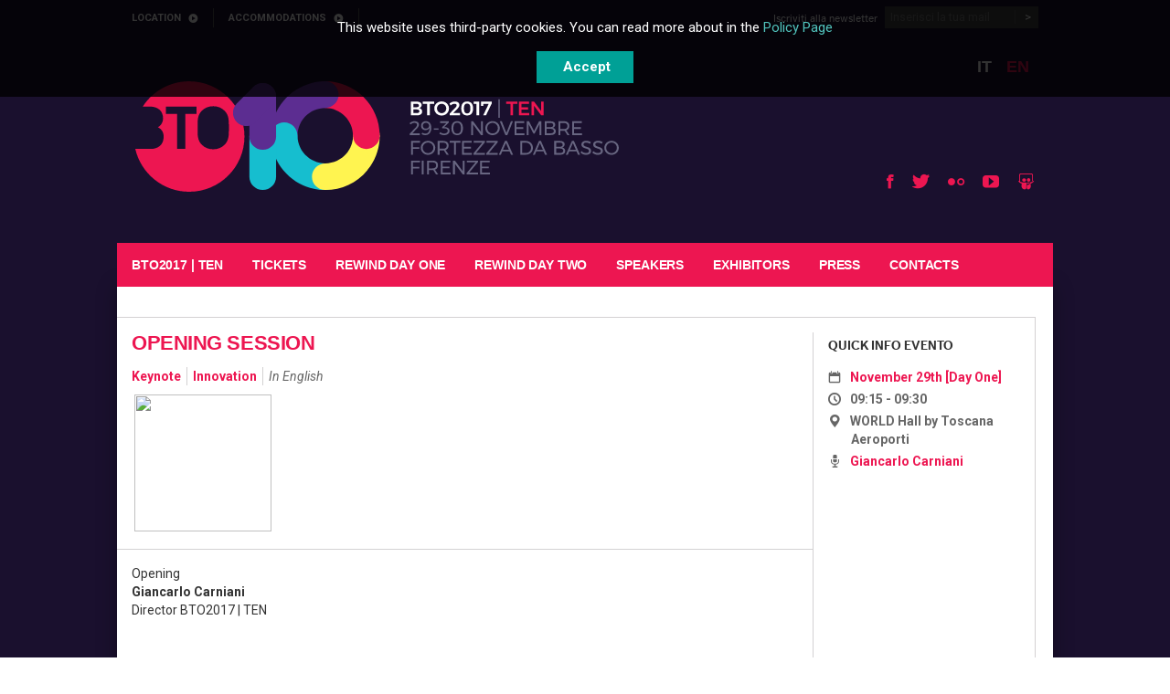

--- FILE ---
content_type: text/html; charset=UTF-8
request_url: https://2017.buytourismonline.com/eventi/opening-session/?lang=en
body_size: 9887
content:
<!DOCTYPE html>
<!--[if IE 7]>
<html class="ie ie7" lang="en-US"
	itemscope 
	itemtype="http://schema.org/Article" 
	prefix="og: http://ogp.me/ns#" >
<![endif]-->
<!--[if IE 8]>
<html class="ie ie8" lang="en-US"
	itemscope 
	itemtype="http://schema.org/Article" 
	prefix="og: http://ogp.me/ns#" >
<![endif]-->
<!--[if !(IE 7) | !(IE 8)  ]><!-->
<html lang="en-US"
	itemscope 
	itemtype="http://schema.org/Article" 
	prefix="og: http://ogp.me/ns#" >
<!--<![endif]-->
<head>
<meta charset="UTF-8" />
<meta name="viewport" content="width=device-width" />
<link rel="shortcut icon" href="https://2017.buytourismonline.com/wp-content/themes/bto_base/media/favicon.png" />
<title>Opening Session | BTO 2017</title>
<link rel="profile" href="https://gmpg.org/xfn/11" />
<link rel="pingback" href="https://2017.buytourismonline.com/xmlrpc.php" />
<!--<script type="text/javascript" src="https://use.typekit.net/wfg3hxb.js"></script>
<script type="text/javascript">try{Typekit.load();}catch(e){}</script> -->
<link href='https://fonts.googleapis.com/css?family=Roboto:400,100,100italic,300,300italic,400italic,500italic,500,700,700italic,900,900italic;Montserrat:400,600,700' rel='stylesheet' type='text/css'>
<!--[if lt IE 9]>
<script src="https://2017.buytourismonline.com/wp-content/themes/bto_base/js/html5.js" type="text/javascript"></script>
<![endif]-->
<link rel="alternate" hreflang="it-IT" href="https://2017.buytourismonline.com/eventi/opening-session/" />
<link rel="alternate" hreflang="en-US" href="https://2017.buytourismonline.com/eventi/opening-session/?lang=en" />

<!-- All in One SEO Pack 2.4.2 by Michael Torbert of Semper Fi Web Design[681,714] -->
<link rel="canonical" href="https://2017.buytourismonline.com/eventi/opening-session/?lang=en" />
<meta property="og:title" content="Opening Session | BTO 2017" />
<meta property="og:type" content="article" />
<meta property="og:url" content="https://2017.buytourismonline.com/eventi/opening-session/?lang=en" />
<meta property="og:image" content="https://2017.buytourismonline.com/wp-content/uploads/2017/06/BTO20171.png" />
<meta property="og:site_name" content="BTO 2017" />
<meta property="fb:admins" content="1612301312" />
<meta property="fb:app_id" content="1981657018716987" />
<meta property="og:description" content=" " />
<meta property="article:published_time" content="2017-11-16T16:34:00Z" />
<meta property="article:modified_time" content="2017-11-16T16:34:00Z" />
<meta name="twitter:card" content="summary" />
<meta name="twitter:title" content="Opening Session | BTO 2017" />
<meta name="twitter:description" content=" " />
<meta name="twitter:image" content="https://2017.buytourismonline.com/wp-content/uploads/2017/06/BTO20171.png" />
<meta itemprop="image" content="https://2017.buytourismonline.com/wp-content/uploads/2017/06/BTO20171.png" />
<!-- /all in one seo pack -->
<link rel='dns-prefetch' href='//widgets.getsitecontrol.com' />
<link rel='dns-prefetch' href='//cdnjs.cloudflare.com' />
<link rel='dns-prefetch' href='//fonts.googleapis.com' />
<link rel='dns-prefetch' href='//s.w.org' />
<link rel="alternate" type="application/rss+xml" title="BTO 2017 &raquo; Feed" href="https://2017.buytourismonline.com/feed/?lang=en" />
<link rel="alternate" type="application/rss+xml" title="BTO 2017 &raquo; Comments Feed" href="https://2017.buytourismonline.com/comments/feed/?lang=en" />
		<script type="text/javascript">
			window._wpemojiSettings = {"baseUrl":"https:\/\/s.w.org\/images\/core\/emoji\/2.3\/72x72\/","ext":".png","svgUrl":"https:\/\/s.w.org\/images\/core\/emoji\/2.3\/svg\/","svgExt":".svg","source":{"concatemoji":"https:\/\/2017.buytourismonline.com\/wp-includes\/js\/wp-emoji-release.min.js?ver=4.8.15"}};
			!function(a,b,c){function d(a){var b,c,d,e,f=String.fromCharCode;if(!k||!k.fillText)return!1;switch(k.clearRect(0,0,j.width,j.height),k.textBaseline="top",k.font="600 32px Arial",a){case"flag":return k.fillText(f(55356,56826,55356,56819),0,0),b=j.toDataURL(),k.clearRect(0,0,j.width,j.height),k.fillText(f(55356,56826,8203,55356,56819),0,0),c=j.toDataURL(),b!==c&&(k.clearRect(0,0,j.width,j.height),k.fillText(f(55356,57332,56128,56423,56128,56418,56128,56421,56128,56430,56128,56423,56128,56447),0,0),b=j.toDataURL(),k.clearRect(0,0,j.width,j.height),k.fillText(f(55356,57332,8203,56128,56423,8203,56128,56418,8203,56128,56421,8203,56128,56430,8203,56128,56423,8203,56128,56447),0,0),c=j.toDataURL(),b!==c);case"emoji4":return k.fillText(f(55358,56794,8205,9794,65039),0,0),d=j.toDataURL(),k.clearRect(0,0,j.width,j.height),k.fillText(f(55358,56794,8203,9794,65039),0,0),e=j.toDataURL(),d!==e}return!1}function e(a){var c=b.createElement("script");c.src=a,c.defer=c.type="text/javascript",b.getElementsByTagName("head")[0].appendChild(c)}var f,g,h,i,j=b.createElement("canvas"),k=j.getContext&&j.getContext("2d");for(i=Array("flag","emoji4"),c.supports={everything:!0,everythingExceptFlag:!0},h=0;h<i.length;h++)c.supports[i[h]]=d(i[h]),c.supports.everything=c.supports.everything&&c.supports[i[h]],"flag"!==i[h]&&(c.supports.everythingExceptFlag=c.supports.everythingExceptFlag&&c.supports[i[h]]);c.supports.everythingExceptFlag=c.supports.everythingExceptFlag&&!c.supports.flag,c.DOMReady=!1,c.readyCallback=function(){c.DOMReady=!0},c.supports.everything||(g=function(){c.readyCallback()},b.addEventListener?(b.addEventListener("DOMContentLoaded",g,!1),a.addEventListener("load",g,!1)):(a.attachEvent("onload",g),b.attachEvent("onreadystatechange",function(){"complete"===b.readyState&&c.readyCallback()})),f=c.source||{},f.concatemoji?e(f.concatemoji):f.wpemoji&&f.twemoji&&(e(f.twemoji),e(f.wpemoji)))}(window,document,window._wpemojiSettings);
		</script>
		<style type="text/css">
img.wp-smiley,
img.emoji {
	display: inline !important;
	border: none !important;
	box-shadow: none !important;
	height: 1em !important;
	width: 1em !important;
	margin: 0 .07em !important;
	vertical-align: -0.1em !important;
	background: none !important;
	padding: 0 !important;
}
</style>
<link rel='stylesheet' id='apss-font-awesome-css'  href='//cdnjs.cloudflare.com/ajax/libs/font-awesome/4.7.0/css/font-awesome.min.css?ver=4.3.3' type='text/css' media='all' />
<link rel='stylesheet' id='apss-font-opensans-css'  href='//fonts.googleapis.com/css?family=Open+Sans&#038;ver=4.8.15' type='text/css' media='all' />
<link rel='stylesheet' id='apss-frontend-css-css'  href='https://2017.buytourismonline.com/wp-content/plugins/accesspress-social-share/css/frontend.css?ver=4.3.3' type='text/css' media='all' />
<link rel='stylesheet' id='cookit-css'  href='https://2017.buytourismonline.com/wp-content/plugins/cookit/css/cookit.css?ver=1.4.6' type='text/css' media='all' />
<link rel='stylesheet' id='epsync-css'  href='https://2017.buytourismonline.com/wp-content/plugins/epsync/public/css/epsync-public.css?ver=1.0.0' type='text/css' media='all' />
<link rel='stylesheet' id='media-embeds-status-css'  href='https://2017.buytourismonline.com/wp-content/plugins/media-embeds-status/public/css/media-embeds-status-public.css?ver=1.0.0' type='text/css' media='all' />
<link rel='stylesheet' id='wpml-legacy-dropdown-0-css'  href='https://2017.buytourismonline.com/wp-content/plugins/sitepress-multilingual-cms/templates/language-switchers/legacy-dropdown/style.css?ver=1' type='text/css' media='all' />
<style id='wpml-legacy-dropdown-0-inline-css' type='text/css'>
.wpml-ls-statics-shortcode_actions, .wpml-ls-statics-shortcode_actions .wpml-ls-sub-menu, .wpml-ls-statics-shortcode_actions a {border-color:#cdcdcd;}.wpml-ls-statics-shortcode_actions a {color:#444444;background-color:#ffffff;}.wpml-ls-statics-shortcode_actions a:hover,.wpml-ls-statics-shortcode_actions a:focus {color:#000000;background-color:#eeeeee;}.wpml-ls-statics-shortcode_actions .wpml-ls-current-language>a {color:#444444;background-color:#ffffff;}.wpml-ls-statics-shortcode_actions .wpml-ls-current-language:hover>a, .wpml-ls-statics-shortcode_actions .wpml-ls-current-language>a:focus {color:#000000;background-color:#eeeeee;}
</style>
<link rel='stylesheet' id='yui-css-reset-css'  href='https://2017.buytourismonline.com/wp-content/themes/bto_base/css/cssreset-min.css?ver=3.5.0' type='text/css' media='all' />
<link rel='stylesheet' id='main-style-css'  href='https://2017.buytourismonline.com/wp-content/themes/bto_base/style.css?ver=4.8.15' type='text/css' media='all' />
<link rel='stylesheet' id='custom-fonts-css'  href='https://2017.buytourismonline.com/wp-content/themes/bto_base/font.css?ver=4.8.15' type='text/css' media='all' />
<link rel='stylesheet' id='f2-tumblr-widget-widget-styles-css'  href='https://2017.buytourismonline.com/wp-content/plugins/f2-tumblr-widget/css/widget.css?ver=4.8.15' type='text/css' media='all' />
<link rel='stylesheet' id='f2-tumblr-widget-custom-style-f2-tumblr-widget-2-css'  href='https://2017.buytourismonline.com/wp-admin/admin-ajax.php?action=f2_tumblr_dynamic_css&#038;ver=4.8.15' type='text/css' media='all' />
<link rel='stylesheet' id='wpgform-css-css'  href='https://2017.buytourismonline.com/wp-content/plugins/wpgform/css/wpgform.css?ver=4.8.15' type='text/css' media='all' />
<link rel='stylesheet' id='otw-shortcode-general_foundicons-css'  href='https://2017.buytourismonline.com/wp-content/plugins/toggles-shortcode-and-widget/include/otw_components/otw_shortcode/css/general_foundicons.css?ver=4.8.15' type='text/css' media='all' />
<link rel='stylesheet' id='otw-shortcode-social_foundicons-css'  href='https://2017.buytourismonline.com/wp-content/plugins/toggles-shortcode-and-widget/include/otw_components/otw_shortcode/css/social_foundicons.css?ver=4.8.15' type='text/css' media='all' />
<link rel='stylesheet' id='otw-shortcode-css'  href='https://2017.buytourismonline.com/wp-content/plugins/toggles-shortcode-and-widget/include/otw_components/otw_shortcode/css/otw_shortcode.css?ver=4.8.15' type='text/css' media='all' />
<script type='text/javascript' src='https://2017.buytourismonline.com/wp-includes/js/jquery/jquery.js?ver=1.12.4'></script>
<script type='text/javascript' src='https://2017.buytourismonline.com/wp-includes/js/jquery/jquery-migrate.min.js?ver=1.4.1'></script>
<script type='text/javascript' src='https://2017.buytourismonline.com/wp-content/plugins/epsync/public/js/epsync-public.js?ver=1.0.0'></script>
<script type='text/javascript' src='https://2017.buytourismonline.com/wp-content/plugins/media-embeds-status/public/js/media-embeds-status-public.js?ver=1.0.0'></script>
<script type='text/javascript' src='https://2017.buytourismonline.com/wp-content/plugins/sitepress-multilingual-cms/templates/language-switchers/legacy-dropdown/script.js?ver=1'></script>
<script type='text/javascript' src='https://2017.buytourismonline.com/wp-content/themes/bto_base/js/ios6fix.js?ver=4.8.15'></script>
<script type='text/javascript' src='https://2017.buytourismonline.com/wp-content/plugins/toggles-shortcode-and-widget/include/otw_components/otw_shortcode/js/otw_shortcode_core.js?ver=4.8.15'></script>
<script type='text/javascript' src='https://2017.buytourismonline.com/wp-content/plugins/toggles-shortcode-and-widget/include/otw_components/otw_shortcode/js/otw_shortcode.js?ver=4.8.15'></script>
<script type='text/javascript' src='https://2017.buytourismonline.com/wp-content/plugins/google-analyticator/external-tracking.min.js?ver=6.5.2'></script>
<link rel='https://api.w.org/' href='https://2017.buytourismonline.com/wp-json/?lang=en/' />
<link rel="EditURI" type="application/rsd+xml" title="RSD" href="https://2017.buytourismonline.com/xmlrpc.php?rsd" />
<link rel="wlwmanifest" type="application/wlwmanifest+xml" href="https://2017.buytourismonline.com/wp-includes/wlwmanifest.xml" /> 
<link rel='prev' title='GestioneAlbergo: Leo ABC &#8211; Analytics Business Control make your work easier. The efficiency of the hotel beyond the Revenue Management' href='https://2017.buytourismonline.com/eventi/gestionealbergo/?lang=en' />
<link rel='next' title='ENEL: Green tourism and E-mobility: from potential to reality' href='https://2017.buytourismonline.com/eventi/enel/?lang=en' />
<meta name="generator" content="WordPress 4.8.15" />
<link rel='shortlink' href='https://2017.buytourismonline.com/?p=14058&#038;lang=en' />
<link rel="alternate" type="application/json+oembed" href="https://2017.buytourismonline.com/wp-json/?lang=en%2Foembed%2F1.0%2Fembed&#038;url=https%3A%2F%2F2017.buytourismonline.com%2Feventi%2Fopening-session%2F%3Flang%3Den" />
<meta name="generator" content="WPML ver:3.7.1 stt:1,27;" />

<!--BEGIN: TRACKING CODE MANAGER BY INTELLYWP.COM IN HEAD//-->
<!-- Facebook Pixel Code -->
<script>
!function(f,b,e,v,n,t,s)
{if(f.fbq)return;n=f.fbq=function(){n.callMethod?
n.callMethod.apply(n,arguments):n.queue.push(arguments)};
if(!f._fbq)f._fbq=n;n.push=n;n.loaded=!0;n.version='2.0';
n.queue=[];t=b.createElement(e);t.async=!0;
t.src=v;s=b.getElementsByTagName(e)[0];
s.parentNode.insertBefore(t,s)}(window,document,'script',
'https://connect.facebook.net/en_US/fbevents.js');
 fbq('init', '140610636543747'); 
fbq('track', 'PageView');
</script>
<noscript>
 <img height="1" width="1" 
src="https://www.facebook.com/tr?id=140610636543747&ev=PageView
&noscript=1"/>
</noscript>
<!-- End Facebook Pixel Code -->
<!--END: https://wordpress.org/plugins/tracking-code-manager IN HEAD//--><!-- Google Analytics Tracking by Google Analyticator 6.5.2: http://www.videousermanuals.com/google-analyticator/ -->
<script type="text/javascript">
    var analyticsFileTypes = [''];
    var analyticsSnippet = 'enabled';
    var analyticsEventTracking = 'enabled';
</script>
<script type="text/javascript">
	var _gaq = _gaq || [];
  
	_gaq.push(['_setAccount', 'UA-8782262-1']);
    _gaq.push(['_addDevId', 'i9k95']); // Google Analyticator App ID with Google
	_gaq.push(['_trackPageview']);

	(function() {
		var ga = document.createElement('script'); ga.type = 'text/javascript'; ga.async = true;
		                ga.src = ('https:' == document.location.protocol ? 'https://ssl' : 'http://www') + '.google-analytics.com/ga.js';
		                var s = document.getElementsByTagName('script')[0]; s.parentNode.insertBefore(ga, s);
	})();
</script>
</head>

<body class="eventi-template-default single single-eventi postid-14058">
    <div id="pre-header">
        <div class="align-to-page">
            <a class="assistive-text" href="#content" title="Skip to content">Skip to content</a>
                        <div class="alignleft">
                <div id="nav_menu-3" class="widget widget_nav_menu"><div class="menu-call-to-actions-inglese-container"><ul id="menu-call-to-actions-inglese" class="menu"><li id="menu-item-5337" class="menu-item menu-item-type-post_type menu-item-object-page menu-item-5337"><a href="https://2017.buytourismonline.com/location/?lang=en">Location</a></li>
<li id="menu-item-14115" class="menu-item menu-item-type-custom menu-item-object-custom menu-item-14115"><a href="https://2017.buytourismonline.com/accommodations/?lang=en">Accommodations</a></li>
</ul></div></div>            </div>
              
                        <div class="alignright">
                <div id="text-8" class="widget widget_text">			<div class="textwidget"><!-- Begin MailChimp Signup Form -->
<div id="mc_embed_signup"><form id="mc-embedded-subscribe-form" class="validate" action="//fondazionesistematoscana.us2.list-manage.com/subscribe/post?u=9cd2953ed3fec9da8de47f398&id=2f2fa6e9af" method="post" name="mc-embedded-subscribe-form" novalidate="" target="_blank"><div id="mc_embed_signup_scroll"><div class="mc-field-group"><h3 class="widget-title" style="line-height: 26px; float: left; font-size: 12px; color: #fff; text-transform: none; font-family: 'ff-dagny-web-pro', sans-serif; margin-left: 16px;font-weight: 400;">Iscriviti alla newsletter</h3><div class="inputbox" style="margin: 0px 16px 0px 8px;"><input id="mce-EMAIL" class="required email" style="border: none; background: #434343; color: #fff; padding: 3px 6px 3px 0px; width: 118px; outline: none; font-size: 12px; font-weight: normal; line-height: 15px;" name="EMAIL" type="email" value="" placeholder="Inserisci la tua mail" /><input id="mc-embedded-subscribe" class="button" name="subscribe" type="submit" value=">" style="width: 20px;border:none; background:none; color: white; border-left: 1px solid #535353;margin-left: 12px;padding-left: 8px; cursor:pointer;" /></div><div id="mce-responses" class="clear"></div></div>
<div style="position: absolute; left: -5000px;" aria-hidden="true"><input name="b_9cd2953ed3fec9da8de47f398_2f2fa6e9af" type="text" value="" /></div><div class="clear"></div></div></form></div>
<!--End mc_embed_signup-->	</div>
		</div>            </div>
                      
        </div>
    </div>
    <div id="page" class="hfeed site">
	<header id="masthead" class="site-header" role="banner">
		<div id="hgroup" class="wrapper">
                    <h1 class="site-title"><a href="https://2017.buytourismonline.com/?lang=en" title="BTO 2017" rel="home"><img src="https://2017.buytourismonline.com/wp-content/themes/bto_base/media/bto_logo_2017.svg"><span class="screen-reader-text">BTO 2017</span></a></h1>
                    <div class="site-sub-title"></div>
		</div>
		<nav id="site-navigation" class="main-navigation" role="navigation">
			<h3 class="iconset menu-toggle">Menu</h3>
			<div class="site-nav-container"><ul id="menu-menu-principlae-inglese" class="nav-menu"><li id="menu-item-11992" class="menu-item menu-item-type-post_type menu-item-object-post menu-item-11992"><a href="https://2017.buytourismonline.com/bto2017-ten/?lang=en">BTO2017 | TEN</a></li>
<li id="menu-item-12716" class="menu-item menu-item-type-post_type menu-item-object-page menu-item-12716"><a href="https://2017.buytourismonline.com/come-partecipare/?lang=en">Tickets</a></li>
<li id="menu-item-14234" class="menu-item menu-item-type-custom menu-item-object-custom menu-item-14234"><a href="https://2017.buytourismonline.com/eventi/day/29nov/?lang=en">Rewind DAY ONE</a></li>
<li id="menu-item-14235" class="menu-item menu-item-type-custom menu-item-object-custom menu-item-14235"><a href="https://2017.buytourismonline.com/eventi/day/30nov/?lang=en">Rewind DAY TWO</a></li>
<li id="menu-item-14361" class="menu-item menu-item-type-custom menu-item-object-custom menu-item-14361"><a href="https://2017.buytourismonline.com/speaker/?lang=en">Speakers</a></li>
<li id="menu-item-12816" class="menu-item menu-item-type-custom menu-item-object-custom menu-item-12816"><a href="https://2017.buytourismonline.com/espositori/?lang=en">Exhibitors</a></li>
<li id="menu-item-2796" class="menu-item menu-item-type-post_type menu-item-object-page menu-item-has-children menu-item-2796"><a href="https://2017.buytourismonline.com/press/ufficio-stampa/?lang=en">Press</a>
<ul  class="sub-menu">
	<li id="menu-item-15081" class="menu-item menu-item-type-post_type menu-item-object-page menu-item-15081"><a href="https://2017.buytourismonline.com/press/ufficio-stampa/?lang=en">Press Office</a></li>
	<li id="menu-item-15147" class="menu-item menu-item-type-post_type menu-item-object-page menu-item-15147"><a href="https://2017.buytourismonline.com/accredito-media/?lang=en">Media Accreditation</a></li>
</ul>
</li>
<li id="menu-item-5371" class="menu-item menu-item-type-custom menu-item-object-custom menu-item-5371"><a href="https://2017.buytourismonline.com/contatti/?lang=en">Contacts</a></li>
</ul></div>                        <div style="clear: both"></div>
		</nav><!-- #site-navigation -->

                <div id="language">
                    <span>Scegli la lingua</span>
                    <ul>
                                                    <li class=""><a href="https://2017.buytourismonline.com/eventi/opening-session/">it</a></li>
                                                            <li class="current"><a href="https://2017.buytourismonline.com/eventi/opening-session/?lang=en">en</a></li>
                                                </ul>
                </div>
                <div id="social-links">
                    <ul>
                        <li class="facebook"><a class="iconset" href="https://www.facebook.com/BTO.Educational" target="_blank"><span class="screen-reader-text">Facebook</span></a></li>
                        <li class="twitter"><a class="iconset" href="https://twitter.com/buytourism" target="_blank"><span class="screen-reader-text">Twitter</span></a></li>
                        <li class="flickr"><a class="iconset" href="https://www.flickr.com/photos/btouniversity" target="_blank"><span class="screen-reader-text">Flickr</span></a></li>
                        <li class="youtube"><a class="iconset" href="https://www.youtube.com/channel/UCZe_7c3UKRQmqTrL8eRpLog" target="_blank"><span class="screen-reader-text">Youtube</span></a></li>
                        <li class="slideshare"><a class="iconset" href="https://www.slideshare.net/BTOEducational" target="_blank"><span class="screen-reader-text">Slideshare</span></a></li>
                    </ul>
                </div>
                
			</header><!-- #masthead -->

	<div id="main" class="wrapper">
	<div id="primary" class="site-content">
		<div id="content" role="main">                
			
                            <article id="post-14058" class="featured table-behavior post-14058 eventi type-eventi status-publish hentry day-29nov hall-world-hall-en orario-07-15-en tematiche-innovation-en tipologie-keynote-en">

                                    <div class="table-cell segment-1">
                                        <header class="entry-header">
                                                                                                <h1 class="entry-title">Opening Session</h1>
                                                                                        </header><!-- .entry-header -->                    
                                        <div class="event-details">
                                            <div class="taxonomies">
                                                <div class="tematiche"><a href="https://2017.buytourismonline.com/eventi/tipologie/keynote-en/?lang=en" rel="tag">Keynote</a></div>                                
                                                <div class="tipologie"><a href="https://2017.buytourismonline.com/eventi/tematiche/innovation-en/?lang=en" rel="tag">Innovation</a></div>                                            </div>
                                            <div class="lingua">In English</div>                                     
                                        </div>
                                        <div class="entry-summary">
                                                <p>&nbsp;<a data-flickr-embed="true" data-header="true" data-footer="true"  href="https://www.flickr.com/photos/btouniversity/albums/72157667173886549" title="BTO2017 | TEN - Ouverture"><img src="https://farm5.staticflickr.com/4553/38888693121_81f86f851b_q.jpg" width="150" height="150"></a><script async src="//embedr.flickr.com/assets/client-code.js" charset="utf-8"></script></p>
                                        </div><!-- .entry-summary -->
                                                                                <div class="more-info">
                                            <p>Opening<br />
<strong>Giancarlo Carniani<br />
</strong>Director BTO2017 | TEN</p>
                                        </div>
                                                                                
                                        	<div class="entry-share social-container wrapper">
        <h3>Condividi</h3>
			<div class='apss-social-share apss-theme-5 clearfix'>
										<div class='apss-facebook apss-single-icon'>
							<a rel='nofollow'  title='Share on Facebook' target='_blank' href='https://www.facebook.com/sharer/sharer.php?u=https://2017.buytourismonline.com/eventi/opening-session/?lang=en'>
								<div class='apss-icon-block clearfix'>
									<i class='fa fa-facebook'></i>
									<span class='apss-social-text'>Share on Facebook</span>
									<span class='apss-share'>Share</span>
								</div>
																	<div class='count apss-count' data-url='https://2017.buytourismonline.com/eventi/opening-session/?lang=en' data-social-network='facebook' data-social-detail="https://2017.buytourismonline.com/eventi/opening-session/?lang=en_facebook">0</div>
																</a>
						</div>
												<div class='apss-twitter apss-single-icon'>
							<a rel='nofollow'  href="https://twitter.com/intent/tweet?text=Opening%20Session&amp;url=https%3A%2F%2F2017.buytourismonline.com%2Feventi%2Fopening-session%2F%3Flang%3Den&amp;"  title='Share on Twitter' target='_blank'>
								<div class='apss-icon-block clearfix'>
									<i class='fa fa-twitter'></i>
									<span class='apss-social-text'>Share on Twitter</span><span class='apss-share'>Tweet</span>
								</div>
															</a>
						</div>
												<div class='apss-linkedin apss-single-icon'>
							<a rel='nofollow'  title='Share on LinkedIn' target='_blank' href='http://www.linkedin.com/shareArticle?mini=true&amp;title=Opening%20Session&amp;url=https://2017.buytourismonline.com/eventi/opening-session/?lang=en&amp;summary=%26nbsp%3B'>
								<div class='apss-icon-block clearfix'><i class='fa fa-linkedin'></i>
									<span class='apss-social-text'>Share on LinkedIn</span>
									<span class='apss-share'>Share</span>
								</div>

																	<div class='count apss-count' data-url='https://2017.buytourismonline.com/eventi/opening-session/?lang=en' data-social-network='linkedin' data-social-detail="https://2017.buytourismonline.com/eventi/opening-session/?lang=en_linkedin">0</div>
									
							</a>
						</div>
							</div>
	</div>
      
                                    </div>
                                    <div class="table-cell segment-2">
                                        <div class="entry-meta">
                                            <h4>Quick Info Evento</h4>
                                            <div class="date iconset"><a href="https://2017.buytourismonline.com/eventi/day/29nov/?lang=en" rel="tag">November 29th [Day One]</a></div>
                                            <div class="time iconset">09:15 - 09:30</div>
                                            <div class="location iconset">WORLD Hall by Toscana Aeroporti</div>
                                        </div>
                                                                 
                                            <div class="event-speakers iconset"><a href="https://2017.buytourismonline.com/speaker/giancarlo-carniani/?lang=en">Giancarlo Carniani</a></div>
                                                               
                                                                                                                    </div>
                                    <div class="float-filler"></div>
                            </article><!-- #post -->


			                            <a class="back-to-archive iconset" href="https://2017.buytourismonline.com/eventi/day/29nov/?lang=en">Tutti gli eventi del November 29th [Day One]</a>
		</div><!-- #content -->
	</div><!-- #primary -->

	</div><!-- #main .wrapper -->
        <div id="partners" class="wrapper">
                        <div id="sponsor-footer-1" class="sidebar-container">
                <div id="banner-group-13" class="widget widget_banner-group"><h3 class="widget-title">BTO – BUY TOURISM ONLINE IS A BRAND OF</h3>        <div class="responsive-banner fc-banner-size-1x1">
            <a target="_blank" href="http://www.regione.toscana.it" onclick="ga('send', 'event', 'banner-partner-istituzionali-footer', 'click', 'regione-toscana')">
            <img width="96" height="40" src="https://2017.buytourismonline.com/wp-content/uploads/2014/10/regione-toscana.jpg" class="banner-image banner-size-1x1" alt="" />                <span class="banner-label">regione toscana</span>
          </a>
        </div>                    
            <div class="responsive-banner fc-banner-size-1x1">
            <a target="_blank" href="http://www.toscanapromozione.it" onclick="ga('send', 'event', 'banner-partner-produzione-footer', 'click', 'toscana-promo')">
            <img width="33" height="45" src="https://2017.buytourismonline.com/wp-content/uploads/2014/10/toscana-promozione-turistica1.jpg" class="banner-image banner-size-1x1" alt="" />                <span class="banner-label">toscana promo</span>
          </a>
        </div>                    
            <div class="responsive-banner fc-banner-size-1x1">
            <a target="_blank" href="http://www.fi.camcom.it" onclick="ga('send', 'event', 'banner-partner-istituzionali-footer', 'click', 'cameradicommercio')">
            <img width="109" height="30" src="https://2017.buytourismonline.com/wp-content/uploads/2014/10/cameradicommerciofirenze1.jpg" class="banner-image banner-size-1x1" alt="" />                <span class="banner-label">cameradicommercio</span>
          </a>
        </div>                    
    </div><div id="banner-group-15" class="widget widget_banner-group"><h3 class="widget-title">BTO2017 | TEN IS ORGANIZED BY</h3>        <div class="responsive-banner fc-banner-size-1x1">
            <a target="_blank" href="http://www.toscanapromozione.it" onclick="ga('send', 'event', 'banner-partner-produzione-footer', 'click', 'toscana-promo')">
            <img width="33" height="45" src="https://2017.buytourismonline.com/wp-content/uploads/2014/10/toscana-promozione-turistica1.jpg" class="banner-image banner-size-1x1" alt="" />                <span class="banner-label">toscana promo</span>
          </a>
        </div>                    
            <div class="responsive-banner fc-banner-size-1x1">
            <a target="_blank" href="http://www.fondazionesistematoscana.it" onclick="ga('send', 'event', 'banner-partner-produzione-footer', 'click', 'fondazione-toscana')">
            <img width="101" height="35" src="https://2017.buytourismonline.com/wp-content/uploads/2014/10/fst1.jpg" class="banner-image banner-size-1x1" alt="" />                <span class="banner-label">fondazione toscana</span>
          </a>
        </div>                    
            <div class="responsive-banner fc-banner-size-1x1">
            <a target="_blank" href="http://www.promofirenze.it/" onclick="ga('send', 'event', 'banner-partner-produzione-footer', 'click', 'metropoliaziende')">
            <img width="105" height="35" src="https://2017.buytourismonline.com/wp-content/uploads/2014/10/PromoFirenze_logo1.jpg" class="banner-image banner-size-1x1" alt="" />                <span class="banner-label">metropoliaziende</span>
          </a>
        </div>                    
    </div><div id="banner-group-16" class="widget widget_banner-group"><h3 class="widget-title">ENGAGEMENT</h3>        <div class="responsive-banner fc-banner-size-1x1">
            <a target="_blank" href="https://2017.buytourismonline.com" onclick="ga('send', 'event', 'banner-direzione-scientifica-footer', 'click', 'bto-edu')">
            <img width="36" height="40" src="https://2017.buytourismonline.com/wp-content/uploads/2014/10/edu.jpg" class="banner-image banner-size-1x1" alt="" />                <span class="banner-label">bto edu</span>
          </a>
        </div>                    
    </div><div id="banner-group-17" class="widget widget_banner-group"><h3 class="widget-title">UNDER THE PATRONAGE OF</h3>        <div class="responsive-banner fc-banner-size-1x1">
            <a target="_blank" href="http://www.beniculturali.it/mibac/export/MiBAC/index.html#&#038;panel1-1" onclick="ga('send', 'event', 'banner-patrocinio', 'click', 'mibact')">
            <img width="106" height="40" src="https://2017.buytourismonline.com/wp-content/uploads/2016/11/Logo-MiBACT11.jpg" class="banner-image banner-size-1x1" alt="" />                <span class="banner-label">Mibact</span>
          </a>
        </div>                    
            <div class="responsive-banner fc-banner-size-1x1">
            <a target="_blank" href="http://www.enit.it/it/" onclick="ga('send', 'event', 'banner-patrocinio', 'click', 'enit')">
            <img width="68" height="40" src="https://2017.buytourismonline.com/wp-content/uploads/2014/11/logo-ITALIA-enit-11.jpg" class="banner-image banner-size-1x1" alt="" />                <span class="banner-label">Enit</span>
          </a>
        </div>                    
            <div class="responsive-banner fc-banner-size-1x1">
            <a target="_blank" href="http://www.comune.fi.it/export/sites/retecivica/index.html" onclick="ga('send', 'event', 'banner-patrocinio', 'click', 'comune-di-firenze')">
            <img width="83" height="40" src="https://2017.buytourismonline.com/wp-content/uploads/2014/11/comune-fi1.jpg" class="banner-image banner-size-1x1" alt="" />                <span class="banner-label">Comune di Firenze</span>
          </a>
        </div>                    
    </div><div id="banner-group-18" class="widget widget_banner-group"><h3 class="widget-title">Media Partner</h3>        <div class="responsive-banner fc-banner-size-1x1">
            <a target="_blank" href="http://www.hoteldomani.it/" onclick="ga('send', 'event', 'banner-media-partner-footer', 'click', 'hotel-domani')">
            <img width="57" height="17" src="https://2017.buytourismonline.com/wp-content/uploads/2016/11/17-HotelDomani1.jpg" class="banner-image banner-size-1x1" alt="" />                <span class="banner-label">Hotel Domani</span>
          </a>
        </div>                    
            <div class="responsive-banner fc-banner-size-1x1">
            <a target="_blank" href="http://www.guidaviaggi.it/" onclick="ga('send', 'event', 'banner-media-partner-footer', 'click', 'guida-viaggi')">
            <img width="42" height="19" src="https://2017.buytourismonline.com/wp-content/uploads/2017/11/gv.png" class="banner-image banner-size-1x1" alt="" />                <span class="banner-label">Guida Viaggi</span>
          </a>
        </div>                    
            <div class="responsive-banner fc-banner-size-1x1">
            <a target="_blank" href="http://webitmag.it/" onclick="ga('send', 'event', 'banner-media-partner-footer', 'click', 'webitmag-2')">
            <img width="62" height="20" src="https://2017.buytourismonline.com/wp-content/uploads/2016/11/20-webitag1.jpg" class="banner-image banner-size-1x1" alt="" />                <span class="banner-label">Webitmag</span>
          </a>
        </div>                    
            <div class="responsive-banner fc-banner-size-1x1">
            <a target="_blank" href="http://intoscana.it/site/it/" onclick="ga('send', 'event', 'banner-media-partner-footer', 'click', 'intoscana')">
            <img width="89" height="30" src="https://2017.buytourismonline.com/wp-content/uploads/2014/10/30-intoscana.jpg" class="banner-image banner-size-1x1" alt="" />                <span class="banner-label">intoscana</span>
          </a>
        </div>                    
            <div class="responsive-banner fc-banner-size-1x1">
            <a target="_blank" href="http://www.lagenziadiviaggi.it/" onclick="ga('send', 'event', 'banner-media-partner-footer', 'click', 'lagenzia-di-viaggi')">
            <img width="96" height="18" src="https://2017.buytourismonline.com/wp-content/uploads/2017/11/agenzia-viaggi.png" class="banner-image banner-size-1x1" alt="" />                <span class="banner-label">L'agenzia di Viaggi</span>
          </a>
        </div>                    
            <div class="responsive-banner fc-banner-size-1x1">
            <a target="_blank" href="http://www.albergo-magazine.it/" onclick="ga('send', 'event', 'banner-media-partner-footer', 'click', 'lalbergo')">
            <img width="55" height="17" src="https://2017.buytourismonline.com/wp-content/uploads/2016/11/17-Albergo1.jpg" class="banner-image banner-size-1x1" alt="" />                <span class="banner-label">L'Albergo</span>
          </a>
        </div>                    
            <div class="responsive-banner fc-banner-size-1x1">
            <a target="_blank" href="http://www.mediahotelradio.com" onclick="ga('send', 'event', 'banner-media-partner-footer', 'click', 'media-hotel-radio')">
            <img width="73" height="25" src="https://2017.buytourismonline.com/wp-content/uploads/2014/11/25-Logo-MHR1.jpg" class="banner-image banner-size-1x1" alt="" />                <span class="banner-label">Media Hotel Radio</span>
          </a>
        </div>                    
    </div>            </div>
              
              
                          
        </div>
	<footer id="colophon" role="contentinfo">
                    <div id="disclaimers" class="wrapper" >
                                                <div id="nav_menu-2" class="widget widget_nav_menu"><h3 class="widget-title">Sitemap</h3><div class="menu-footer-menu-inglese-container"><ul id="menu-footer-menu-inglese" class="menu"><li id="menu-item-5578" class="menu-item menu-item-type-custom menu-item-object-custom menu-item-home menu-item-5578"><a href="https://2017.buytourismonline.com/?lang=en">Home</a></li>
<li id="menu-item-14454" class="menu-item menu-item-type-custom menu-item-object-custom menu-item-14454"><a href="https://2017.buytourismonline.com/contatti/?lang=en">Contacts</a></li>
<li id="menu-item-14450" class="menu-item menu-item-type-custom menu-item-object-custom menu-item-14450"><a href="https://2017.buytourismonline.com/eventi/day/29nov/?lang=en">Day One</a></li>
<li id="menu-item-14451" class="menu-item menu-item-type-custom menu-item-object-custom menu-item-14451"><a href="https://2017.buytourismonline.com/eventi/day/30nov/?lang=en">Day Two</a></li>
<li id="menu-item-14452" class="menu-item menu-item-type-custom menu-item-object-custom menu-item-14452"><a href="https://2017.buytourismonline.com/speaker/?lang=en">Speakers</a></li>
<li id="menu-item-14453" class="menu-item menu-item-type-custom menu-item-object-custom menu-item-14453"><a href="https://2017.buytourismonline.com/espositori/?lang=en">Exhibitors</a></li>
<li id="menu-item-8571" class="menu-item menu-item-type-post_type menu-item-object-page menu-item-8571"><a href="https://2017.buytourismonline.com/blog-en/?lang=en">Blog</a></li>
<li id="menu-item-8570" class="menu-item menu-item-type-post_type menu-item-object-page menu-item-8570"><a href="https://2017.buytourismonline.com/credits/?lang=en">Credits</a></li>
</ul></div></div><div id="text-5" class="widget widget_text"><h3 class="widget-title">Disclaimers &#038; Credits</h3>			<div class="textwidget"><p>All content on this website is copyright free. You are warmly invited to COPY and SHARE everything and anything you find interesting.</p>
<p>BTO &#8211; Buy Tourism Online is a brand of <a title="Toscana Promozione" href="http://www.toscanapromozione.it" target="blank">Toscana Promozione Turistica</a> / <a title="Regione Toscana" href="http://www.regione.toscana.it" target="blank">Regione Toscana</a> and <a title="Camera di Commercio di Firenze" href="http://www.fi.camcom.it/" target="blank">Camera di Commercio di Firenze</a></p>
<p>BTO 2017 is entrusted to the loving care of <a title="Toscana Promozione Turistica" href="http://www.toscanapromozione.it" target="blank">Toscana Promozione Turistica</a>, <a title="PromoFirenze" href="http://www.promofirenze.it/" target="blank">PromoFirenze &#8211; Azienda Speciale della Camera di Commercio di Firenze</a> and <a title="Fondazione Sistema Toscana" href="http://www.fondazionesistematoscana.it" target="blank">Fondazione Sistema Toscana</a></p>
<p><b>PromoFirenze</b> &#8211; Azienda Speciale della Camera di Commercio di Firenze, registered office in Florence in via Castello d&#8217;Altrafonte n°11. VAT and Tax Code 06178350481</p>
<p><b>Fondazione Sistema Toscana</b> &#8211; participatory non-profit foundation, head office in Florence in Via Duca d&#8217;Aosta n°9. VAT and Tax Code 05468660484</p>
<p><b>Scientific Programme and Engagement</b>: <a title="BTO Educational" href="http://www.btoeducational.it" target="blank"> BTO Educational</a></p>
</div>
		</div>                                        </div>
		<div class="site-info wrapper">
                    <!--googleoff: index-->
                    <div class="left-side">
                        <ul class="marks">
                            <li class="html5"><a class="iconset" target="_blank" href="http://validator.w3.org/check/referer">&nbsp;<span class="screen-reader-text">Valid HTML5</span></a></li>
                            <li class="creativecommons"><a class="iconset" target="_blank" href="http://creativecommons.org/licenses/by-sa/3.0/">&nbsp;<span class="screen-reader-text">CC</span></a></li>
                            <li class="css3"><a class="iconset" target="_blank" href="http://jigsaw.w3.org/css-validator/check/referer">&nbsp;<span class="screen-reader-text">Valid CSS3</span></a></li>
                        </ul>
                    </div>
                    <!--googleon: index-->
                    <div class="right-side">
                        <p>Made by <a class="fuoricentro" href="http://www.fuoricentrostudio.com">Fuoricentro</a></p>
                    </div>
		</div><!-- .site-info -->
	</footer><!-- #colophon -->
</div><!-- #page -->
<div id="fb-root"></div>
<script>
  window.fbAsyncInit = function() {
    FB.init({
      appId      : '509935879091113',
      channelUrl : '/channel.html',
      status     : true,
      xfbml      : true
    });
  };

  (function(d, s, id){
     var js, fjs = d.getElementsByTagName(s)[0];
     if (d.getElementById(id)) {return;}
     js = d.createElement(s); js.id = id;
     js.src = "//connect.facebook.net/en_US/all.js";
     fjs.parentNode.insertBefore(js, fjs);
   }(document, 'script', 'facebook-jssdk'));
</script>
<link rel='stylesheet' id='wpBannerizeStyleDefault.css-css'  href='https://2017.buytourismonline.com/wp-content/plugins/wp-bannerize/css/wpBannerizeStyleDefault.css?ver=4.8.15' type='text/css' media='all' />
<script type='text/javascript'>
/* <![CDATA[ */
var frontend_ajax_object = {"ajax_url":"https:\/\/2017.buytourismonline.com\/wp-admin\/admin-ajax.php","ajax_nonce":"9fc4d7e3a1"};
/* ]]> */
</script>
<script type='text/javascript' src='https://2017.buytourismonline.com/wp-content/plugins/accesspress-social-share/js/frontend.js?ver=4.3.3'></script>
<script type='text/javascript'>
/* <![CDATA[ */
var cookitConfig = {"titolare":"Fondazione Sistema Toscana","address":"Via Duca D'Aosta, 9, 50129 Firenze","cookieConsentAlert":"This website uses third-party cookies. You can read more about in the","consentAcceptButton":"Accept","consentPolicyButton":"Policy Page","cookiePolicyUrl":"\/privacy-cookie-copyright\/","cookieConsentName":"displayCookieConsent","cookieConsentValue":"2","googleAnalyticsID":""};
/* ]]> */
</script>
<script type='text/javascript' src='https://2017.buytourismonline.com/wp-content/plugins/cookit/cookiechoices.js?ver=1.4.6'></script>
<script type='text/javascript' src='https://2017.buytourismonline.com/wp-content/plugins/fcs_newsletter/newsletter.js?ver=1.3.4'></script>
<script type='text/javascript' data-cfasync="false" async src='//widgets.getsitecontrol.com/108043/script.js?ver=2.0.5'></script>
<script type='text/javascript' src='https://2017.buytourismonline.com/wp-content/themes/bto_base/js/filter.js?ver=1.1'></script>
<script type='text/javascript' src='https://2017.buytourismonline.com/wp-includes/js/imagesloaded.min.js?ver=3.2.0'></script>
<script type='text/javascript' src='https://2017.buytourismonline.com/wp-includes/js/masonry.min.js?ver=3.3.2'></script>
<script type='text/javascript' src='https://2017.buytourismonline.com/wp-content/themes/bto_base/js/jquery.cycle2.min.js?ver=20130409'></script>
<script type='text/javascript' src='https://2017.buytourismonline.com/wp-content/themes/bto_base/js/jquery.cycle2.carousel.min.js?ver=1.0'></script>
<script type='text/javascript' src='https://2017.buytourismonline.com/wp-content/themes/bto_base/js/jquery.cycle2.swipe.min.js?ver=1.0'></script>
<script type='text/javascript' src='https://2017.buytourismonline.com/wp-content/themes/bto_base/js/jquery.simpleplaceholder.js?ver=1.0'></script>
<script type='text/javascript' src='https://2017.buytourismonline.com/wp-includes/js/jquery/ui/core.min.js?ver=1.11.4'></script>
<script type='text/javascript' src='https://2017.buytourismonline.com/wp-includes/js/jquery/ui/widget.min.js?ver=1.11.4'></script>
<script type='text/javascript' src='https://2017.buytourismonline.com/wp-includes/js/jquery/ui/tabs.min.js?ver=1.11.4'></script>
<script type='text/javascript' src='https://2017.buytourismonline.com/wp-includes/js/jquery/ui/accordion.min.js?ver=1.11.4'></script>
<script type='text/javascript' src='https://2017.buytourismonline.com/wp-content/themes/bto_base/js/main.js?ver=1.2'></script>
<script type='text/javascript' src='https://2017.buytourismonline.com/wp-content/plugins/f2-tumblr-widget/js/widget.js?ver=4.8.15'></script>
<script type='text/javascript' src='https://2017.buytourismonline.com/wp-includes/js/wp-embed.min.js?ver=4.8.15'></script>
<script type='text/javascript'>
/* <![CDATA[ */
var icl_vars = {"current_language":"en","icl_home":"https:\/\/2017.buytourismonline.com\/?lang=en","ajax_url":"https:\/\/2017.buytourismonline.com\/wp-admin\/admin-ajax.php\/?lang=en","url_type":"3"};
/* ]]> */
</script>
<script type='text/javascript' src='https://2017.buytourismonline.com/wp-content/plugins/sitepress-multilingual-cms/res/js/sitepress.js?ver=4.8.15'></script>
<script type='text/javascript'>
/* <![CDATA[ */
var wpBannerizeJavascriptLocalization = {"ajaxURL":"https:\/\/2017.buytourismonline.com\/wp-admin\/admin-ajax.php"};
/* ]]> */
</script>
<script type='text/javascript' src='https://2017.buytourismonline.com/wp-content/plugins/wp-bannerize/js/wpBannerizeFrontend.min.js?ver=3.1.6'></script>
    <script>
        document.addEventListener('DOMContentLoaded', function(event) {
          cookieChoices.showCookieConsentBar(
                  cookitConfig.cookieConsentAlert,
                  cookitConfig.consentAcceptButton, 
                  cookitConfig.consentPolicyButton, 
                  cookitConfig.cookiePolicyUrl
          );
        });
    </script>    
</body>
</html>

--- FILE ---
content_type: text/css
request_url: https://2017.buytourismonline.com/wp-content/plugins/cookit/css/cookit.css?ver=1.4.6
body_size: 732
content:
/*
To change this license header, choose License Headers in Project Properties.
To change this template file, choose Tools | Templates
and open the template in the editor.
*/
/* 
    Created on : 1-giu-2015, 11.18.27
    Author     : alessandrobizzeti
*/

#cookieChoiceInfo {
    position: fixed;
    width: 100%;
    margin: 0px;
    left: 0px;
    top: 0px;
    padding: 20px 3% 10px;
    z-index: 1000;
    text-align: center;
    color: #fff;
    /* Fallback per i browsers che non supportano RGBa */
    background: rgb(0, 0, 0) transparent;
    /* RGBa con 0.5 opacitÃ  */
    background: rgba(0, 0, 0, 0.8);
    /* per IE 5.5 - 7*/
    filter:progid:DXImageTransform.Microsoft.gradient(startColorstr=#99000000, endColorstr=#99000000);
    /* per IE 8*/
    -ms-filter:progid:DXImageTransform.Microsoft.gradient(startColorstr=#99000000, endColorstr=#99000000);
    font-size: 15px;
    line-height: 1.4em;
    box-sizing: border-box;
}

#cookieChoiceInfo #consent-content {
    display: block;
    max-width: 960px;
    margin: 0 auto;
}

#cookieChoiceInfo a {
    text-decoration: none;
    color: #51c3bc;
    display: inline-block;
}

#cookieChoiceInfo a:before {
    content: "\00a0 ";
}

a#cookieChoiceDismiss,
#cookit-switch input[type="submit"] {
    color: #fff;
    font-size: 15px;
    background: #00a096;
    padding: 7px 25px;
    font-weight: 700;
    display: inline-block;
    margin: 15px auto 5px;
    text-align: center;
	border:none;
	box-shadow:none;
	border-radius:0;
}

#cookit-switch input {
	width: auto;
	display:inline-block;
	vertical-align:middle;
	margin-bottom: 10px;
	margin-right: 4px;
}

#cookit-switch input[type="submit"] {
	margin: 0 0 10px;
	height: auto;
}

a#cookieChoiceDismiss:hover,
#cookit-switch input[type="submit"]:hover {
	opacity: 0.8;
	cursor: pointer;
}

#cookit-switch {
	border: 2px solid #00a096;
	padding: 20px;
	max-width: 350px;
	margin-bottom: 1.5em;
}

#cookit-switch input+label {
	font-weight:bold;
	margin-right:20px;
	margin-bottom:10px;
	display: inline-block;
	vertical-align:middle;
}

#cookit-switch-result {
	margin-bottom: 10px;
}


--- FILE ---
content_type: text/css
request_url: https://2017.buytourismonline.com/wp-content/plugins/media-embeds-status/public/css/media-embeds-status-public.css?ver=1.0.0
body_size: 197
content:
/**
 * All of the CSS for your public-facing functionality should be
 * included in this file.
 */
#mes-container {
	margin-top: 15px;
}

.mes-list {
    list-style-type: none !important;
}

.mes-list li {
    display: inline;
    margin: 0;
    padding: 0 5px 0 0;
}
.mes-media img {
    width: 32px;
}

#mes-legend {
	margin: 15px 0 35px 0;
	padding: 0 16px 0 16px;
}

#mes-legend h4 {
	font-size: 15px;
}

.mes-list-legend {
    list-style-type: none !important;
	margin: 0 0 25px 0;
}

.mes-list-legend li {
    display: inline;
    margin: 0 60px 0 0;
    padding: 0 0 5px 0;
	line-height: 32px;
}

.mes-list-legend .mes-media img{
    vertical-align: middle;
}

.mes-list-legend li > span {
	margin: 0 0 0 10px;
}

--- FILE ---
content_type: text/css
request_url: https://2017.buytourismonline.com/wp-content/themes/bto_base/style.css?ver=4.8.15
body_size: 14397
content:
/*
Theme Name:     BTO Base
Theme URI:      http://www.bto.com/
Description:    Tema base per struttura BTO. Proudly crafted by Fuoricentro for Fondazione Sistema Toscana
Author:         FuoricentroStudio
Author URI:     http://www.fuocentrostudio.com
Version:        1.5
*/

/* ------------------------------------------------------------------------ 
 * CSS F2 Tumblr
 * ------------------------------------------------------------------------ */ 
.f2-tumblr-media img {
	width: 100% !important;
}

.f2-tumblr-slideshow {
	min-height: 155px;
}
#f2-tumblr-widget-2 {
	margin-top: 90px !important;
	margin-bottom: 0px !important;
}


/* ------------------------------------------------------------------------ *
 * Caricamento Font
 * ------------------------------------------------------------------------ */ 

@font-face {
	font-family: 'icomoon';
	src:url('media/icons/fonts/icomoon.eot');
	src:url('media/icons/fonts/icomoon.eot?#iefix') format('embedded-opentype'),
		url('media/icons/fonts/icomoon.woff') format('woff'),
		url('media/icons/fonts/icomoon.ttf') format('truetype'),
		url('media/icons/fonts/icomoon.svg#icomoon') format('svg');
	font-weight: normal;
	font-style: normal;
}

/* ------------------------------------------------------------------------ *
 * Classi globali per i tag
 * ------------------------------------------------------------------------ */ 

#s .assistive-text, 
.site .screen-reader-text {
    right: 20px;
}

html {
    position: relative;
    z-index: -3;
}

body {
	font-family: 'Roboto', sans-serif;
    background-color: #1a102e;
	font-size:13px;
	font-weight:400;
	color:#333333;
	line-height:1.6em;
	position:relative;
	z-index:-2;
	-webkit-font-smoothing: antialiased;
    -moz-osx-font-smoothing: grayscale;
    text-rendering: optimizeLegibility;
}

body.page .site-content, 
body.single .site-content, 
body.search .site-content {
	font-size: 14px;
}


strong, b {
	font-weight: bold;
}

li li {
    padding-left: 2em;  
}

.entry-content ul, 
.comment-content ul, 
.mu_register ul {
	list-style: disc outside;
}

.entry-content ol, 
.comment-content ol, 
.entry-content ul, 
.comment-content ul, 
.mu_register ul {
	margin: 0 0 1em;
	line-height: 1.714285714;
}

.entry-content li, 
.comment-content li, 
.mu_register li {
	margin: 0 0 0 36px;
	padding-bottom:0.6em;
}

a {
	text-decoration:none;
	color:#ed1651;
}

a:hover {
	color:#c55a63;
}

p {
	margin-bottom:1em;
}

h1, h2, h3, h4, .add-to-schedule, .archive-header span,
.wpgform-dontsplit [type="submit"] {
	font-family:'Montserrat', sans-serif;
    font-weight: 600;
	text-transform:uppercase;
}

.entry-content h1, .entry-content h2, 
.entry-content h3, .entry-content h4, 
.entry-content h5 {
	color: #666;
	line-height: 1.1em;
	margin-bottom: 20px;
}

.entry-content h1 {
	font-size:24px;
}

.entry-content h2 {
	font-size:22px;
}

.entry-content h3 {
	font-size:20px;
}

.home #primary h2 {
	font-size:26px;
	background:#333;
	padding:10px 16px 8px 16px;
	color:#fff;
	margin:0 12px 16px 16px;
}

td {
	padding-bottom: 16px;
}

.home #primary .entry-summary span[class^='st_'], 
.page-template-blog-php #primary .entry-summary span[class^='st_'], 
.archive.category span[class^='st_'] {
	display:none;
}

.float-filler {
    clear: both;
}

.embed-youtube iframe {
    max-width: 100%;
}

/* Images */
.alignleft {
	float: left;
	margin-right: 6px;
}
.alignright {
	float: right;
	margin-left: 6px;

}
.aligncenter {
	display: block;
	margin-left: auto;
	margin-right: auto;
}
.entry-content img {
	max-width: 100%;
	height: auto;
}

iframe {
    max-width: 100%;
}

/* ------------------------------------------------------------------------ *
 * Clearfix & Screen Readers
 * ------------------------------------------------------------------------ */ 

/* Clearing floats */
.clear:after,
.wrapper:after,
.format-status .entry-header:after {
	clear: both;
}
.clear:before,
.clear:after,
.wrapper:before,
.wrapper:after,
.format-status .entry-header:before,
.format-status .entry-header:after {
	display: table;
	content: "";
}

/* Assistive text */
.assistive-text,
.site .screen-reader-text {
	position: absolute !important;
	clip: rect(1px, 1px, 1px, 1px);
}

/* ------------------------------------------------------------------------ *
 * Icone 
 * ------------------------------------------------------------------------ */ 

.iconset:after, .iconset:before {
	font-family: 'icomoon';
	speak: none;
	font-style: normal;
	font-weight: normal;
	font-variant: normal;
	text-transform: none;
	line-height: 1;
	-webkit-font-smoothing: antialiased;
}

/* ------------------------------------------------------------------------ *
 * Google Docs Forms
 * ------------------------------------------------------------------------ */
#primary div.ss-form-entry>input, #primary div.ss-form-entry>select  , #primary div.ss-form-entry>textarea  {
    background: none;
	background-color: rgb(255,255,255);
    padding: 4px;
    width: 229px;
    box-sizing: border-box;
    margin: 0 2px;
    box-shadow: none;
    border: 1px solid #e0e0e0;
    -webkit-appearance: none;
}
textarea{
	background-color: white !important;
	width: 70% !important;
}
#primary label.gform-error, 
#primary label.wpgform-error {
    float: none;
    color: red;
    font-weight: normal;
    display: block;
}

#primary .ss-form-entry {
    margin-bottom: 15px;
}

#primary label.gform-error, 
#primary label.wpgform-error,
#primary .ss-required-asterisk {
    color: #ed1651;
    margin-bottom: 6px;
}


#primary .ss-form-container,
#primary .ss-form-entry>input {
    font-family: 'ff-dagny-web-pro', sans-serif;
}

#primary .wpgform-dontsplit [type="submit"] {
    background: #ed1651;
    border: none;
    border-radius: 0;
    color: #fff;
    padding: 6px 26px;
    font-size: 20px;
    margin-top: 16px;
    margin-bottom: 16px;
    box-sizing: border-box;
    font-family:'Montserrat', sans-serif;
    font-weight: 600;
}

#primary .wpgform-dontsplit [type="submit"]:hover {
    cursor: pointer;
    background: #c55a63;
}

#primary .ss-form-entry input[type="checkbox"] {
    position: relative;
    
}

.entry-content .ss-form-entry li {
    margin-left: 0;
}

#primary .ss-q-title, .freebirdFormviewerViewItemsItemItemTitle  {
    font-weight: 700;
    line-height: 1.3em
}

#primary .ss-secondary-text {
    font-size: 13px;
    font-style: italic;
    margin-bottom: 6px;
    display: block;
}


/* ------------------------------------------------------------------------ *
 * Struttura elementi principali
 * ------------------------------------------------------------------------ */ 
body {
    // modifica 12/04/2017
    //background: #283891 url(media/background-bto2016.png) center 38px no-repeat;
    // background: #ffffff;	
}

body #main{
	background:#fff;
	-webkit-box-shadow: 0px 0px 20px 0px rgba(0,0,0,0.35);
-moz-box-shadow: 0px 0px 20px 0px rgba(0,0,0,0.35);
box-shadow: 0px 0px 20px 0px rgba(0,0,0,0.35);}

#page, .align-to-page {
	width:1024px;
	margin:0 auto;
}

.align-to-page {
	padding-top: 7px;
}

#page {
	/*background:#fff;*/
}

#pre-header {
	background:#1a102e;
	color:#fff;
	height: 3em;
	min-width: 1024px;
        overflow: hidden;
}

#masthead {
	position:relative;
}

#hgroup {
	padding: 30px 20px;
}

h1.site-title {
    float: left;
}
.site-title img{
	width: 100%;
	padding-bottom: 20px;
}
.site-sub-title {
//modifica 2017: eliminato     
//float: left;
    //margin-left: 168px;
    //padding: 71px 185px;
    //line-height: 114px;
    // modifica del 12/04/2017
    //background: transparent url(media/subtitle_2016.png) center bottom no-repeat;
    //background: none;
    //background-image: -webkit-linear-gradient(transparent, transparent), url(media/subtitle_2016.svg);
    //background-image: linear-gradient(transparent, transparent), url(media/subtitle_2016.svg);
}

h1.site-title a {
	//modifica 2017: l'immagine si carica nel file header.php e non nel CSS
	//padding: 84px;
    //line-height: 152px;
	//modifica del 12/04/2017	
	//background: transparent url(media/bto_logo_2016.png) center center no-repeat;
	//background-image: -webkit-linear-gradient(transparent, transparent), url(media/bto_logo_2017.svg);
	//background-image: linear-gradient(transparent, transparent), url(media/bto_logo_2017.svg);
	//background-size: 150px auto;
//background-repeat: no-repeat;

}


h1.site-title a:before {
	content: "\a0";
}

#primary {
	padding: 16px 0;
	float: left;
	width: 71.2%;
}

.single-eventi #primary {
    width: 100%;
}

.post-type-archive-eventi #primary {
    float: none;
    width: 100%;
}

.home #primary, 
.page-template-blog-php #primary, 
.archive.category #primary, 
.post-type-archive-speakers #primary, 
.single-speakers #primary {
	width:72.1%;
}

#secondary {
	padding:16px;
	float:right;
	width:23.5%;
	font-size:13px;
}

#primary, #secondary {
	margin:16px 0;
}

#partners {
	background:#ffffff;
	padding:20px 0 0 0;
}

#partners .widget_banner-group {
    float: left;
    min-height: 105px;
    margin-right: 20px;
}

#partners .widget_banner-group h3.widget-title  {
    border-bottom: none;
    line-height: 1em;
    color: #ed1651;
    font-size: 12px;
    margin:0 0 16px 20px;
}

.banner-label {
    display: none;
}

.widget_banner-group > div {
    display: inline-block;
    vertical-align: middle;
    margin-left:19px;
    margin-bottom:16px;
}

#secondary .widget_banner-group > div {
    display: block;
    margin-left:0px;
    margin-bottom:16px;
}

/* ------------------------------------------------------------------------ *
 * preheader
 * ------------------------------------------------------------------------ */ 
 #pre-header li {
	float:left;
	padding-right:16px;
	border-right:1px solid #5a5a5a;
	margin-left:16px;
	margin-top:2px;
}

#pre-header li a {
	color:#fff;
	font-size:12px;
}

#pre-header a:hover {
	color:#dddddd;
}

#pre-header div.widget {
	float:left;
}

#pre-header .alignleft li a:after,
.social-container li .box:before {
	font-family: 'icomoon';
	speak: none;
	font-style: normal;
	font-weight: normal;
	font-variant: normal;
	text-transform: none;
	line-height: 1;
	-webkit-font-smoothing: antialiased;
	content:"\e022";
	padding-left:8px;
	vertical-align:-1px;
}

#pre-header .alignleft li a {
	text-transform:uppercase;
	font-size:11px;
	font-weight:bold;
}

form.newsletter-subscribe, 
ul#user-menu {
	float:right;
	margin: 0 16px 0 8px;
	font-size: 12px;
}

form.newsletter-subscribe #subscribe {
	border: none;
	background: #434343;
	color: #fff;
	padding: 3px 6px 3px 0px;
	width: 118px;
	outline:none;
	font-size: 12px;
	font-weight:normal;
	line-height: 15px;
}

form.newsletter-subscribe.completed label[for="subscribe-submit"], 
form.newsletter-subscribe.completed #subscribe {
	display:none;
}

form.newsletter-subscribe .form-response {
	display:none;
}

form.newsletter-subscribe.completed .form-response {
	display:block;
	background: #c80523;
	padding: 2px 6px 1px 6px;
	margin-left:16px;
	float:right;
	margin-top:1px
}

.inputbox {
	display:block;
	background: #434343;
	padding: 2px 6px 1px 6px;
	float:right;
	width:156px;
}

.completed .inputfield {
	display:none;
}

form.newsletter-subscribe.success.completed .form-response {
	background: #42a45f;
}

.form-response span.text {
	margin-right:16px; 
}

.close-response {
	float:right;
	line-height: 1;
	cursor: pointer;
}

a.close-response:after {
	content: "\e025";
	font-size: 10px;
	vertical-align: -4px;
	color: #fff;
	border-left: 1px solid #fff;
	padding: 2px 4px 2px 8px;
}
 
#subscribe-submit {
	display:none
}

label[for="subscribe"] {
    display: none;
} 

.widget_newsletter_form h3.widget-title,
.widget_contactlab_widget h3.widget-title {
	line-height:26px;
	float: left;
        font-size: 12px;
        color: #fff;
        text-transform: none;
        font-family: 'ff-dagny-web-pro', sans-serif;
        margin-left: 16px;
}

label[for="subscribe-submit"] {
	background: #434343;
	padding:4px 0px 4px 6px;
	cursor: pointer;
}

label[for="subscribe-submit"] span.iconset {
	border-left:1px solid #535353;
	padding:2px 0 1px 0;
}

label[for="subscribe-submit"] span.iconset:after {
	content:"\e01e";
	padding-left:5px;
	font-size: 16px;
	vertical-align: -3px;
	background: transparent url(media/loading.gif) right -20px no-repeat;
	background-image: -webkit-linear-gradient(transparent, transparent), url(media/loading.svg);
	background-image: linear-gradient(transparent, transparent), url(media/loading.gif);
}

.loading label[for="subscribe-submit"] span.iconset:after {
	content: "\a0 \a0 \a0";
	background-position:right center;
	padding:0px 2px 1px 7px;
	letter-spacing:0px;
	font-size:14px;
}


#subscribe::-webkit-input-placeholder { color:#9b9b9b; font-style:italic; opacity:1; }
#subscribe::-moz-placeholder { color:#9b9b9b; font-style:italic; opacity:1; } /* firefox 19+ */
#subscribe:-ms-input-placeholder { color:#9b9b9b; font-style:italic; opacity:1; } /* ie */
#subscribe:-moz-placeholder { color:#9b9b9b; font-style:italic; opacity:1; }

/* language e social */ 
#language {
	position: absolute;
	top: 24px;
	right: 26px;
}

#language span {
	display: none;
}

#language li {
	float:left;
	padding-left:16px;
	font-family:'Montserrat', sans-serif;
	font-size:18px;
	text-transform:uppercase;
    font-weight: 600;
}

#language li a {
	color:#ffffff;
	//text-shadow: 1px 1px 0px rgba(40, 56, 145, 1);
}


#language li a:hover, #language li.current a {
	color:#ed1651;
}

#social-links {
	position: absolute;
	top: 150px;
	right: 0;
	padding: 0px 0 0 0px;
}

#social-links li {
	float:left;
	margin-right:20px;
}

#social-links li a {
	// modifica del 12/04/2017
	//text-shadow: 1px 1px 0px rgba(0, 0, 0, 1); 	
	color: #ed1651;
	//color: #ffffff;
	font-size:18px;
	//text-shadow: 1px 1px 0px rgba(40, 56, 145, 1);

}

#social-links li a:hover {
	color:#ed1651;
}

#social-links li.facebook a:before {
	content: "\f09a";	
}

#social-links li.twitter a:before {
	content: "\f099";	
}

#social-links li.flickr a:before {
	content: "\e016";	
}

#social-links li.youtube a:before {
	content: "\e017";	
}

#social-links li.slideshare a:before {
	content: "\e01d";	
}



/* ------------------------------------------------------------------------ *
 * menu
 * ------------------------------------------------------------------------ */ 

/*menu principale*/
.menu-toggle {
		display: none;
}

#site-navigation .nav-menu {
	background:#ed1651;
}

#site-navigation .nav-menu ul, 
#site-navigation ul.nav-menu {
	list-style: none;
	height: 48px;
	position: relative;
	border-bottom: 1px solid #fff;
}

#site-navigation .nav-menu li {
	float:left;
	margin:0 16px;
	padding-left:0;
}

#site-navigation .nav-menu li a {
	font-family:'Montserrat', sans-serif;
	color:#fff;
	text-transform:uppercase;
	font-size:14px;
	letter-spacing: -0.01em;
	line-height: 48px;
    font-weight: 600;

}

#site-navigation .nav-menu li:hover, 
#site-navigation .nav-menu li.current-menu-item, 
#site-navigation .nav-menu li.current-menu-ancestor {
	background:transparent url(media/menu_current.png) center bottom no-repeat;
}

#site-navigation .nav-menu ul.sub-menu li:hover, 
#site-navigation .nav-menu ul.sub-menu li.current-menu-item {
	background:transparent url(media/submenu_current.png) center bottom no-repeat;
}

/*submenu*/
.site-nav-container {
	overflow:hidden;
}

.site-nav-container.show-second-level, 
.page-child .site-nav-container {
	height:7.5em;
}

#site-navigation .nav-menu ul.sub-menu {
	position:absolute;
	left:0px;
	border-bottom:1px solid #ed1651;
	width:100%;
        background: #fff;
}

#site-navigation .nav-menu ul.sub-menu li a {
	color:#ed1651;
	font-size:17px;
}

#site-navigation .nav-menu li ul.sub-menu {
            display: none;
}

#site-navigation .nav-menu li.current-menu-parent ul.sub-menu {
    display: block;
}

/* ------------------------------------------------------------------------ *
 * Archive
 * ------------------------------------------------------------------------ */ 

.archive #content {
    margin-left: 0;
}

/* ------------------------------------------------------------------------ *
 * Contrenuto
 * ------------------------------------------------------------------------ */ 
.page .entry-header {
	margin-bottom:24px;
}

.archive-header {
    margin-bottom:32px;
}

.page-template-blog-php .archive-header, 
.archive.category .archive-header {
	margin-right:12px;
}

.post h1.entry-title {
	padding-top:16px;
}

#content h1, 
#content .entry-content, 
#content .entry-summary, 
#content #comments, 
#content .s-link, 
#content .entry-meta, 
h1.archive-title, 
h1.section-name, 
.entry-share, 
.single-speakers #content h1,
.archive-description {
	padding-left: 16px;
	padding-right: 16px;
}

.archive-description {
    margin-top: -12px;
    margin-bottom: 20px;
}

.post-type-archive-speakers .entry-summary,
.single-speakers .entry-content {
    padding-top:12px;
}

#content .entry-content h1, 
#content .entry-content h2, 
#content .entry-content h3 {
	padding-left: 0;
	padding-right:0;
}

/* rimosso 20092016 per cambio social share
.entry-share > div {
	float:left;
}
**/
.facebook-like {
	width:130px;
}

.facebook-share {
	background: #eceef5;
	-webkit-border-radius: 3px;
	border: 1px solid #cad4e7;
	cursor: pointer;
	padding: 1px 8px 0px 4px;
	white-space: nowrap;
	color: #3b5998;
	font-size: 12px;
	line-height: 18px;
	margin:0 20px;
}

.facebook-share a {
color:#3B5998;
}

.facebook-share a:before {
	content: "";
	background: transparent url(https://fbstatic-a.akamaihd.net/rsrc.php/v2/y-/r/tbhIfdAHjXE.png) center 2px no-repeat;
	padding: 2px 8px 1px 8px;
}

h1.entry-title, 
h1.page-title, 
h1.archive-title, h1.section-name {
	line-height: 1.1em;
    font-size: 22px;
    letter-spacing: -0.02em;
    color: #ed1651;
    padding-bottom: 16px;
}

.single-eventi h1.entry-title {
    margin-bottom:14px;
}

.page #content h1.entry-title, 
h1.page-title, h1.archive-title, 
h1.section-name, 
.search.search-no-results h1.entry-title {
	padding-bottom:11px;
	margin-bottom:20px;
	font-size: 37px;
}

.home #content {
	margin-left: 16px;
}

.site-content article {
	margin-bottom: 16px;
}

.single article {
	margin-bottom: 0;
}

/* ------------------------------------------------------------------------ *
 * homepage
 * ------------------------------------------------------------------------ */

/*slider*/

#featured {
	position:relative;
	overflow:hidden;
	background:#444;
}

.wide-slider {
    height: 330px;
    overflow: hidden;
    position: relative;
}

.wide-slider .slide {
    top: 0;
    left: 0;    
    width: 68%;
    height: 330px;
    text-align: left;
    overflow: hidden;
	border-right:1px solid #fff;
}

.wide-slider .slide.cycle-slide {
	opacity:0.4 !important;
}

.wide-slider .slide.cycle-slide.cycle-slide-active {
	opacity:1 !important;
}

.wide-slider .slide .title {
	position:relative;
	top:-133px;
}

.wide-slider .slide .title a {
	color:#fff;
        padding:14px 16px;
	font-family:'Montserrat', sans-serif;
    font-weight: 600;
	font-size:18px;
	text-transform:uppercase;
	background:black;
	background:rgba(0,0,0,0.7);
	max-width: 500px;
	line-height: 26px;
	z-index:9999;
	float:left;
        white-space: nowrap;
	overflow: hidden;
	text-overflow: ellipsis;
}

a.wslider-prev, 
a.wslider-next {
	position: absolute;
	top: 146px;
	border: none;
	z-index:9999;
	padding:6px 8px;
	background:#ed1651;
	color:#fff;
	font-size:26px;
	cursor: pointer;
}

a.wslider-prev:hover, 
a.wslider-next:hover {
	opacity:0.7;
}

.wslider-prev {
	left:0px;
}

.wslider-next {
	right:416px;
}

a.wslider-prev:after {
	content:"\e01f";
}

a.wslider-next:after {
	content:"\e01e";
}

.cycle-pager {
	z-index: 9999;
	position: relative;
	top: -31px;
	color: #fff;
	background:black;
	background: rgba(0,0,0,0.7);
	float:left;
	padding: 6px 6px 5px 16px;
}

.cycle-pager span {
	margin-right:10px;
	font-size:11px;
	vertical-align:middle;
}

.cycle-pager span.cycle-pager-active {
	color:#ed1651;
}

.cycle-pager span:after {
	content:"\f111";
}

/*before content home*/
#before-content {
	background:#eeeeee;
}

/*testo home*/
#before-content .widget_text {
	text-align:center;
	background:#e7e7e4;
	padding:20px 0px 10px 0px;
	text-transform:uppercase;
	border-bottom:1px solid #ffffff;
}

#before-content .widget_text h3.widget-title {
	color:#ed1651;
	font-size:40px;
	border-bottom: 1px solid #d2d2d2;
	line-height: 0em;
	margin: 0.5em 0 0.7em 0;
}

#before-content .widget_text h3.widget-title span {
	background:#e7e7e4;
	padding:0 10px;
}

#before-content .widget_text .textwidget {
	font-family:'Montserrat', sans-serif;
    font-weight: 400;
	color:#666666;
	font-size:21px;
	line-height:1.4em;
	padding:0 20px;
    text-transform: none;
}

#before-content .widget_text .textwidget em {
	color:#333333;
	font-size:33px;
}

/*sponsor home*/
#before-content #sidebar-sponsor-home {
	background:#f1f0ef;
        border-top: 1px solid #d2d2d2;
        margin-top:30px;
        display: table;
        width: 100%;
}

#sidebar-sponsor-home .widget_banner-group h3.widget-title {
	text-align:left;
        line-height: 0em;
        margin: 0 0 1em 0;
       font-size: 22px;
        padding-left: 18px
}

#sidebar-sponsor-home .widget_banner-group h3.widget-title span {
	background:#eee;
	padding:0 10px;
}

#sidebar-sponsor-home .widget_banner-group {
	float: left;
}

#sidebar-sponsor-home .widget_banner-group img {
	padding-left:12px;
}

/*box scorciatoie home*/
.widget_placeholder,
.widget_textbanner {
	width:33.333%;
	float:left;
	background:#eeeeee;
	border-top:1px solid #fff;
}

.widget_textbanner.size-2 {
	width:66.666%;
}

.widget_textbanner.size-3 {
	width:100%;
}

#placeholder-3 h3.widget-title .iconset:before {
	content:"\e021";
	padding-right:10px;
}

#placeholder-2 h3.widget-title .iconset:before {
	content:"\f004";
	padding-right:10px;
}

#placeholder-4 h3.widget-title .iconset:before {
	content:"\e020";
	padding-right:10px;
}

.widget_textbanner h3.widget-title .iconset:before {
	content:"\e001";
	padding-right:10px;
        font-size:24px;
        vertical-align: 3px
}

.widget_placeholder .widget-content, 
.widget_textbanner .widget-content {
	padding:20px 16px;
	border-right:1px solid #ffffff;
}

.widget_placeholder:last-child .widget-content {
	border-right:none;
}

.widget_placeholder h3.widget-title, 
.widget_textbanner h3.widget-title {
	font-size:20px;
	line-height:34px;
	margin-bottom:14px;
}

.widget_placeholder .entry-summary,
.widget_textbanner .entry-summary {
	color:#666666;
}

.widget_placeholder .entry-readmore,
.widget_textbanner .entry-readmore {
	color:#ed1651;
	font-size:14px;
	line-height: 14px;
	text-transform:uppercase;
	margin-top:16px;
	font-weight:bold;
}

.entry-readmore a .iconset:after {
	content:"\e022";
	padding-left:8px;
}

.more-link {
    margin-left: 8px
}

/* ------------------------------------------------------------------------ *
 * search page result
 * ------------------------------------------------------------------------ */ 

.search #content img {
	display:none;
}

.search .site-content article {
	margin-bottom:18px;
        background: none;
}

.search h1.entry-title {
	margin-bottom: 10px;
	padding-bottom: 0px;
}


.search .entry-header {
	margin-bottom: 0;
}

.search .entry-summary {
	padding-bottom: 10px;
	border-bottom: 1px solid #ccc;
}

#nav-below {
	margin-left:16px;
}

.nav-previous.alignleft {
	float:left;
}

.nav-next.alignright {
	float:right;
}

/* ------------------------------------------------------------------------ *
 * blog
 * ------------------------------------------------------------------------ */ 
 
.wide-button {
	font-family:'Montserrat', sans-serif;
    font-weight: 600;
	font-size:18px;
	text-transform:uppercase;
	text-align:center;
	background: #ed1651;
	padding:10px 16px;
	line-height:26px;
	margin-top:16px;
	margin-right:10px;
	clear:both;
}

.wide-button:hover {
	opacity:0.7;
}

.wide-button a {
	color:#fff;
	display:block;
}

.wide-button a span.iconset:before {
	content: "\e027";
	margin-right:10px;
}

#filter-categories li.categories, 
ul.wrapper.categories {
	font-family:'Montserrat', sans-serif;
    font-weight: 600;
	margin-left:16px;
	text-transform:uppercase;
	line-height: 2.4em;
}

#filter-categories h3 {
    color: #666;
	font-size:22px;
	line-height: 1.1em;
	text-transform:uppercase;
	margin-left: 16px;
}

li.categories ul, ul.categories {
	background:#f1f0ef;
	margin: 16px 0;
	padding: 16px 16px 16px 16px;
	line-height:24px;
}

.categories li ul {
        padding: 0px;
        margin-bottom: 0px;
}

.categories li.cat-item {
	margin:0 5px 6px 0;
	display:inline;
	font-size:16px;
	padding-left:0;
}

.categories li.cat-item a {
	background: #ed1651;
    color: #fff;
    padding: 3px 7px;
}

.categories li.cat-item.current-cat a, 
.categories li.cat-item a:hover {
	background:#666;
}

.brick {
	float:left;
	width:230px;
}

.brick.masonry-brick {
    float: none;
}

.post,
.brick {
	background:#f1f0ef;
}

.brick.colspan-2 {
	width:470px;
}

.single-eventi h1.entry-title {
	padding-bottom:0;
}

.post .entry-meta, 
.post .entry-summary, 
.post .entry-content, 
.entry-share {
	border-top:2px solid #fff;
	padding-top:10px;
	padding-bottom:10px;
}

.entry-share.social-container {
	background:#f1f0ef;
        min-height: 0px;
        height: auto;
}

.archive .social-container {
    margin: 0 3%;
    clear: both;
}

.single-eventi .entry-share {
    background: none;
}

.sharedaddy.sd-sharing-enabled {
	border-top:2px solid #fff;
	padding:6px 16px 2px 16px;
}

.social-container ul {
    list-style: none;
    margin: 0;
    padding: 0;
}

.social-container li {
    display: inline-block;
    margin: 0 0 4px 0;
    padding: 0;
    text-align: center;
    vertical-align: top;
    -webkit-transition: all 0.3s;
    -moz-transition: all 0.3s;
    transition: all 0.3s;
    cursor: pointer;
}

.social-container li .box a {
    font-size: 14px;
    color: #fff;
    font-weight: 400;
}

.social-container li .box:hover {
    opacity: 0.7;
}

.social-container li .facebook {
    background: #3c5a9d;
    padding: 3px 12px 0px 4px;
}

.social-container li .facebook .box a {
    vertical-align: 3px;
}

.social-container li .twitter {
    background: #54acee;
    padding: 3px 10px 3px 4px;
}

.social-container li .google-plus {
    background: #dd4839;
    padding: 3px 10px 3px 4px;
}

.social-container li .box:before {
    color: #fff;
    display: inline-block;
    margin-right: 6px;
    
}

li .facebook .box:before {
    content: "\e057";
    font-size: 12px;
    line-height: 14px;
    vertical-align: 4px;
}

li .twitter .box:before {
    content: "\f099";
    font-size: 14px;
    line-height: 14px;
    vertical-align: -1px;
}

li .google-plus .box:before {
    content: "\f0d5";
    font-size: 14px;
    line-height: 14px;
}


.post .entry-date, 
div.sharedaddy h3,
#content div.sharedaddy h3,
#main div.sharedaddy h3,
#primary div.sharedaddy h3  {
	font-family:'Montserrat', sans-serif;
    font-weight: 600;
	font-size:12px;
	line-height: 18px;
	vertical-align: middle;
	text-transform:uppercase;
	color:#999;
}

.post .comments-count {
	font-family:'Montserrat', sans-serif;	
    font-weight: 600;
	float:right;
	color:#ed1651;
	font-size:18px;
}

.post .comments-count:before {
	content:"\e004";
	padding-right:5px;
}

.entry-categories {
    margin-bottom: 2px;
}

.post .entry-categories h3, 
h3#reply-title, 
h2.comments-title, 
.entry-share h3 {
	color:#999;
	font-size:15px;
	margin-bottom:10px;
}

.post .entry-categories h3,
.entry-share h3 {
	margin-bottom:6px;
}

.post .entry-categories h3 {
	margin-bottom:6px;
}

.post .entry-categories a {
	font-family:'Montserrat', sans-serif;
    font-weight: 600;
font-size:12px;
	text-transform:uppercase;
	color: #fff;
	background: #ed1651;
	line-height: 28px;
	padding: 4px 6px;
	margin-right: 4px;
	white-space:nowrap;	
}

.post .entry-categories a:hover {
	opacity:0.7;
	cursor:pointer;
}

.single #content {
	margin-left:16px;
}

.single .comments-area {
	padding:20px 0;
	border-top: 2px solid #fff;
}

/*commenti*/
#comments, 
.post .comments-count {
	display:none;
}

.form-allowed-tags {
	display:none;
}

#respond form label {
	display: block;
	line-height: 2.2em;
	font-style:italic;
	color:#444;
}

.comment-form-author {
	float:left;
	width:48%;
}

.comment-form-email {
	float: right;
	width: 48%;
}

.comment-form-url {
	display:none;
}

.comment-form-comment {
	clear:both;
}


#comments #respond form input[type="text"], 
#respond form textarea {
	background:#e5e5e5;
	border: none;
	padding: 2%;
	width:96%;
}

#respond form textarea {
	max-width:96%;
}

.comments-area #submit {
	background: #ed1651;
	font-family:'Montserrat', sans-serif;	
    font-weight: 600;
	color: #fff;
	font-size: 14px;
	box-shadow: none;
	border: none;
	border-radius:0;
	-webkit-appearance: none;
	-moz-appearance: none;
	padding: 8px 16px;
	text-transform: uppercase;
	-webkit-appearance: none;
}

.comments-area #submit:hover {
	opacity:0.7;
	cursor:pointer;
}

p.form-submit {
	margin-bottom:0;
}

h2.comments-title {
	background:none;
	padding:0 0 6px 0;
}

#comments .avatar {
	float: left;
	margin-right: 20px;
}

#comments .comment-meta {
	float: right;
	width: 26%;
}

#comments .comment-content {
	width: 58%;
	min-height: 68px;
	margin-right: 20px;
	word-wrap: break-word;
	margin-left: 88px;
	line-height: normal;
}

.comment-meta.comment-author.vcard .fn {
	font-weight:bold;
}

#comments time {
	display: block;
	font-style: italic;
	color: #AAA;
	margin: 3px 0 5px 0;
}

a.comment-reply-link {
	font-weight:bold;
}

li.comment {
	margin-bottom:22px;
}

/* ------------------------------------------------------------------------ *
 * press area
 * ------------------------------------------------------------------------ */ 

#rassegna, #cartelle-stampa {
    background: #f1f0ef;
    padding:16px 0 0 0;
    color:#444;
    margin-bottom:24px;
}

#cartelle-stampa {
    padding-top:0;
}

#rassegna ul li {
    float: left;
    margin-right: 16px;
    text-transform: uppercase;
    font-size: 20px;
}

#rassegna ul {
	padding: 0 16px 30px 16px;
	border-bottom:1px solid #d2d2d2;
	margin-bottom:0;
    line-height: 18px;
}

#rassegna li {
    list-style:none;
    margin-left:0;
}

#rassegna li a {
    font-family: 'Montserrat', sans-serif;
    font-weight: 600;
    padding-bottom:17px;
    color:#666;
    outline: none;
}

#rassegna li.ui-state-default.ui-tabs-active.ui-state-active a {
	color:#009acf;
	background:transparent url(media/bg_filter_eventi.png) center bottom no-repeat;
	background-image: -webkit-linear-gradient(transparent, transparent), url(media/bg_filter_eventi.svg);
	background-image: linear-gradient(transparent, transparent), url(media/bg_filter_eventi.svg);
	outline: none;
        color: #ed1651;
}

#content .rassegne, #content .pressreleases {
    padding-top:10px;
    border-bottom: 1px solid #d2d2d2;
}

.accordion-header {
    border-bottom: 1px solid #d2d2d2;
    outline: none;
}

.accordion-header.ui-state-active {
    border-bottom:none;
}

#content .accordion-toggle {
    float:left;
	white-space: nowrap;
	overflow: hidden;
	text-overflow: ellipsis;
	width: 50%;
}

#content #cartelle-stampa .accordion-toggle {
	float:none;
	white-space: nowrap;
	overflow: hidden;
	text-overflow: ellipsis;
	width: auto;
}

#content .accordion-toggle:before {
    content:"\e033";
    margin-right: 6px;
}

#content .ui-accordion-header-active .accordion-toggle:before {
    content:"\e031";
}

.accordion-meta {
    text-align: right;
    font-size: 12px;
    color: #666;
    line-height: 14px;
    padding: 12px 16px;
    white-space: nowrap;
    overflow: hidden;
    text-overflow: ellipsis;
}

#content .accordion-content, 
#content .accordion-toggle {
    padding:10px 16px;
}

#content .accordion-toggle {
    padding:12px 16px 11px 14px;
}

#content .accordion-toggle {
    font-size:14px;
    line-height: 14px;
}


#content .accordion-content {
    clear: both;
}

.page .accordion-header {
    outline:none;
    cursor: pointer;
}

#content .entry-content h2.accordion-title {
    padding-left: 16px;
    padding-right: 16px;
    margin-bottom: 4px;
}

/* ------------------------------------------------------------------------ *
 * espositori / dove dormire
 * ------------------------------------------------------------------------ */ 
.post-type-archive-espositori #content, 
.post-type-archive-accommodations #content {
    margin-left: 0;
}

.post-type-archive-espositori article, 
.post-type-archive-accommodations article {
    border-top :1px solid #d2d2d2;
    border-bottom :1px solid #d2d2d2;
    border-top :1px solid #d2d2d2;
    border-right :1px solid #d2d2d2;
    margin-bottom: 32px;
}

.post-type-archive-espositori article h1.entry-title, 
.post-type-archive-accommodations article h1.entry-title {
    padding:0 16px 10px 16px;
    margin-bottom: 0;
}

.post-type-archive-espositori article img, 
.post-type-archive-accommodations article img {
    width: 100%;
    height: auto;
     margin-bottom:16px;
}

.entry-link a:before {
    content:"\e03c";
    margin-right: 6px;
}

.entry-class {
    margin: 0 16px 16px 16px;
}

.entry-class a {
    font-weight: bold;
}

.post-type-archive-espositori section h2 {
    padding: 12px 16px;
    background: #ed1651;
    color: #fff;
    font-size:20px;
    margin-bottom: 32px;
}

/* ------------------------------------------------------------------------ *
 * speakers
 * ------------------------------------------------------------------------ */ 

.post-type-archive-speakers .entry-header, 
#speaker-thumbnail {
    line-height: 0;
}

.speakers {
    border-bottom: 3px solid #ed1651;
}

.speakers h1.entry-title,
.single-speakers h1.entry-title {
    padding: 12px 16px;
    background: #ed1651;
}

.speakers h1.entry-title a,
.single-speakers h1.entry-title {
    color: #fff;
}

/*speakers singolo*/

.single-speakers .brick {
    border-bottom: 1px solid #ed1651;
        margin-bottom: 16px;
}

.single-speakers .entry-share {
    border-top: 1px solid #d2d2d2;
}

.single-speakers aside.brick {
    border-top: 1px solid #ed1651;
}

#speaker-thumbnail {
    border:none;
}

aside.brick h2 {
    font-size: 18px;
    color: #999;
    text-transform:uppercase;
    background:#ebebeb;
    padding:10px 16px;
    border-bottom:1px solid #d2d2d2;
}

aside.brick > ul > li, 
aside.brick ol > li {
    border-bottom:1px solid #e7e7e7;
    padding: 10px 16px;
    font-weight: bold;
}

#social-profiles li a.iconset:before {
    margin-right: 10px;
    color:#999;
    font-size:15px;
}

#social-profiles li.linkedin a.iconset:before {
    content:"\f0e1";
    margin-right: 14px;
}

#social-profiles li.twitter a.iconset:before {
    content:"\f099";
    color: #00aced;
}

#social-profiles li.email a.iconset:before {
    content:"\f0e0";
    margin-right: 11px;
}

#social-profiles li.googleplus a.iconset:before {
    content:"\f0d4";
}

aside.blank.brick {
    background: none;
    border:none;
}

aside.blank.brick a {
    margin: 0;
}

/* ------------------------------------------------------------------------ *
 * programma eventi
 * ------------------------------------------------------------------------ */ 
.post-type-archive-eventi #content {
    position: relative;
}

.loading-overlay {
    position: absolute;
    left: 0px;
    top: 40px;
    width: 100%;
    height: 100%;
    z-index: 99;
    background:rgba(255, 255, 255, 0.7);
}

.loading-overlay:after {
    content: " ";
    position: absolute;
    left: 0px;
    top: 180px;
    width: 100%;
    height: 100%;
    z-index: 99;
    background: url(media/filter_loading.gif) top center no-repeat;
    background-image: url(media/filter_loading.svg);
    background-image: url(media/filter_loading.svg);
}

#content .loading-overlay {
    display: none;
}

.filter-loading #content .loading-overlay {
    display: block;
}


.post-type-archive-eventi .archive-header {
    border-bottom: 1px solid #ed1651;
}

.post-type-archive-eventi .searchform {
    width: 240px;
    margin-left:762px;
    margin-bottom: 24px;
}

.post-type-archive-eventi .archive-title {
    border-bottom: none;
    margin-bottom: 0;
    float: left;
}

span.day-navigation {
    float: right;
    margin:0 16px 30px;
    font-size: 18px;
    color: #666;
    text-transform: uppercase;
    font-family:'Montserrat', sans-serif;
    font-weight: 600;
}

.archive-subtitle {
    font-size: 18px;
    float: left;
    margin-top: 6px;
    padding-bottom:0px;
    margin-bottom: 0;
    color: #666;
    text-transform: uppercase;
    font-family:'Montserrat', sans-serif;
    font-weight: 600;
}

.archive-header span.day-navigation {
    margin:6px 16px 0px;
}

.post-type-archive-eventi #content {
    margin-left: 0;
}

h2.filter-hint {
    font-size: 18px;
    color: #666;
    margin-bottom: 16px;
    cursor: pointer;
}

.timeline-divider {
    font-family:'Montserrat', sans-serif;
    font-weight: 600;
    font-size:24px;
    text-transform:uppercase;
    color: #fff;
    text-align: center;
    position: relative;
    top:3px;
    z-index: 1;
}

.timeline-divider:after {
    content:"\e03e";
    background: #fff;
    font-size: 16px;
    vertical-align: 2px;
    position: relative;
    right: -7px;
    color: #ed1651;
    float: right;
    top:2px;
}

.timeline-divider:before {
    content:" ";
    border-bottom: 1px solid #ed1651;
    height: 50%;
    display: block;
    width: 100%;
    position: absolute;
    top:0px;
    left:0px;
    z-index: -1;
}

.timeline-divider .date {
    font-weight: normal;
    background: #fff;
    padding:0 12px;
    margin-right: 30px;
}

.timeline-divider .time {
    font-weight: normal;
    background: #ed1651;;
    padding: 6px 12px;
    font-size: 24px;
}

.timeline-container {
       border-right: 1px solid #e4e3e3;
       padding-top:40px;
}

#article-filter {
    background: #f1f0ef;
    margin-bottom: 32px;
    padding: 16px 16px 0 16px;
    position: relative;
	font-size: 12px;
}

.filter-toggle {
    position: absolute;
    right: 16px;
    top:16px;
}

.filter-toggle:hover {
    cursor: pointer;
}

.filter-toggle:before {
    content:"\f0d7";
    color:#666;
    font-size:30px;
    line-height: 20px;
    cursor: pointer;
}

.expanded .filter-toggle:before {
    content:"\f0d8";
    line-height: 16px;
}

#article-multifilter {
    display: none;
}

.expanded #article-multifilter {
    display: block;
}

#article-multifilter > div {
    width: 100%;
    margin-bottom: 20px;
    padding-bottom: 17px;
    border-bottom: 1px solid #ddd;
}

#article-multifilter #filter-orario {
    display: none;
}

#article-filter.expanded {
    padding-bottom:16px;
    position: relative;
}

#article-filter.expanded > div {
    margin-top:0;
}

#article-multifilter #filter-hall {
    border-bottom: none;
    margin-bottom: 0;
    border-bottom: 0;
}

#article-multifilter input[type="submit"] {
    display: none;
}

#article-multifilter h4 {
    font-size: 20px;  
    margin-bottom:6px;
    clear: both;
}

#article-multifilter li {
    margin-top:6px;
}


input[type="checkbox"] {
    position:absolute;
    clip: rect(0,0,0,0);
    clip: rect(0 0 0 0);
}

input[type="checkbox"] + label::before {
    content: "\e036";
     font-family: 'icomoon';
    font-size: 14px;
    color:#666;
    margin-right:6px;
    
}

input[type="checkbox"]:checked + label::before {
    content: "\e035";
     font-family: 'icomoon';
    font-size: 14px;
    color: #ed1651;
    margin-right:6px;
}

#article-multifilter li label {
    color:#666;
    font-weight: bold;
    padding-left: 1px;
}

#article-multifilter li input:checked + label {
    color: #c80523;
}

#filter-tipologie li, 
#filter-tematiche li, 
#filter-orario li , 
#filter-hall li {
    float: left;
}

#filter-orario li {
    width: 7.5%;
}

#filter-tipologie li, #filter-tematiche li , #filter-hall li {
    width: 25%;
    padding-right: 1%;
    box-sizing: border-box;
}

#filtered-content article {
    padding:12px 0;
    border-top: 1px solid #e4e3e3;
    border-bottom: 1px solid #e4e3e3;
    margin-bottom: 40px;
}

.table-behavior {
    display: table;
}

.table-cell {
    display: table-cell;
}

#filtered-content article.featured {
    background: #f1f0ef;
    border-left: 3px solid #ed1651;
}

#filtered-content h1.entry-title {
    padding-bottom: 0;
    margin-bottom: 8px;
}

.segment-1 {
    width: 521px;
    border-right: 1px solid #d3d1d2;
    padding:0;
}

.segment-2 {
    padding: 0 16px 0 16px;
    width: 210px;
}

.segment-3 {
    padding: 0 16px 0 16px;
    width: 210px;
    border-right: 1px solid #d3d1d2;  
}

.segment-1 .entry-summary {
    padding-right: 16px;
}

.post-type-archive-accommodations .segment-2 div:before, .post-type-archive-espositori .segment-2 div:before, .single-espositori .segment-2 div:before {
    content: ".";
    visibility: hidden;
    height: 0px;
    overflow: hidden;
    display: block;
}

.single-espositori .segment-2 img {
    max-width: 200px;
    height: auto;
}

.taxonomies > div, .lingua {
    margin-bottom:10px;
}

.tematiche, .tipologie, .lingua {
    position: relative;
}

.taxonomies .tematiche:after, 
.taxonomies .tipologie:after, 
.lingua:after {
    content:"";
    display: block;
    border-bottom: 1px solid #ccc;
    width: 20px;
    position: absolute;
    right: 0px;
    margin: 4px 0;
}

.taxonomies div a {
    line-height: 16px;
    font-weight: bold;
}

#filtered-content {
    width: 1008px;
}

.post-type-archive-eventi #content .entry-meta,
.single-eventi #content .entry-meta {
    padding: 0;
}

.post-type-archive-eventi .entry-meta h4, 
.single-eventi .entry-meta h4 {
    font-family: 'ff-dagny-web-pro', sans-serif;
    font-weight: bold;
    margin-bottom: 12px;
}

.post-type-archive-eventi .entry-meta > div, 
.single-eventi .entry-meta > div,
.event-speakers {
    color: #666;
    font-weight: bold;
    text-indent: -25px;
    padding: 2px 0 2px 25px;
}

.post-type-archive-eventi .entry-meta > div:before, 
.single-eventi .entry-meta > div:before,
.event-speakers:before {
    margin-right: 10px;
}

.entry-meta .date:before {
    content:"\e001";
}

.entry-meta .time:before {
    content:"\e002";
}

.location:before {
    content:"\e003";
}

.event-speakers:before {
    content:"\e00c";
}

.event-details {
    text-align: right;
}

#partners .sidebar-container {
    clear: both;
}

.sponsor {
    padding:20px 0px 4px 0;
}

.sponsor li {
    text-align:right;
    display: inline-block;
}

.sponsor li img {
    max-height: 60px;
    max-width: 140px;
    width: auto;
    height: auto;
}

.sponsor li {
    margin: 5px;
}

.event-speakers {
    margin-bottom:6px;
}


.featured .segment-1 {
    width: 761px;
    margin-right: 0;
}

/*.single-eventi .featured .segment-1 {
    width: 521px;
}*/

.featured .entry-summary {
    clear: both;
}

.featured .event-details {
    padding: 4px 16px 10px 16px;
    float: none;
    text-align: left;
}

.single .featured .event-details {
    padding-top: 0;
}

.featured .event-details .taxonomies > div {
    float: left;
    margin: 0 6px 6px 0;
    padding-right: 6px;
    border-right: 1px solid #d3d1d2;   
}

.lingua {
    color:#666;
    font-style: italic;
}

.featured .lingua {
    float: left;
    white-space: nowrap;
}

.featured .sponsor li {
    float: none;
    display: inline-block;
    margin: 5px;
}

.featured .taxonomies .tematiche:after, 
.featured .taxonomies .tipologie:after,
.featured .lingua:after {
    display: none;
}

.featured .sponsor {
    padding:20px 0 14px 0;
    clear: right;
    float: right;
    width: 210px;
    border-top: 1px solid #d3d1d2;
    margin-top: 14px;
}

.more-info {
    clear: both;
    border-top: 1px solid #d3d1d2;
    padding-top:16px
}

.post-type-archive-eventi #main-sponsor {
    border-top: 1px solid #d2d2d2;
    border-bottom: 1px solid #d2d2d2;
    padding:16px 16px 10px 16px;
    position: relative;
}

.post-type-archive-eventi #main-sponsor h3 {
    font-size: 22px;
    display: inline;
    background: #fff;
    padding:0 6px;
    position: absolute;
    top:-10px;
    left:10px;
}



/*collapse espositori*/

.post-type-archive-espositori article.collapse-ready {
    max-height: 180px;
    position: relative;
    overflow: hidden;
}

.post-type-archive-espositori article.collapse-started {
    transition: max-height 1.5s;
    -webkit-transition: max-height 1.5s; /* Safari */
}

.post-type-archive-espositori article.collapse-ready.collapse-open {
    max-height: 1200px;
}

.post-type-archive-espositori article.collapse-ready .collapser {
    position: absolute;
    bottom:0px;
    left:0px;
    width: 100%;
    height: 100px;
    z-index: 999999;

  /* Safari 4-5, Chrome 1-9 */
  background: -webkit-gradient(linear, 0% 0%, 0% 100%, from(rgba(220,220,200,0)), to(#f3f3f3));

  /* Safari 5.1, Chrome 10+ */
  background: -webkit-linear-gradientfrom(top, rgba(220,220,200,0) #f3f3f3);

  /* Firefox 3.6+ */
  background: -moz-linear-gradientfrom(top, rgba(220,220,200,0) #f3f3f3);

  /* IE 10 */
  background: -ms-linear-gradientfrom(top, rgba(220,220,200,0) #f3f3f3);

  /* Opera 11.10+ */
  background: -o-linear-gradientfrom(top, rgba(220,220,200,0) #f3f3f3);
}

.post-type-archive-espositori article.collapse-ready.collapse-open .collapser  {
    background: none;
    position: static;
    height: 0px;
}

.post-type-archive-espositori article.collapse-ready .collapser:after {
    position:absolute;
    content:"\e028";
    bottom:0px;
    left: 0px;
    width: 100%;
    text-align: center;
    color:#ed1651;
    font-size: 20px;
    padding: 0 0 4px 0;
}

.post-type-archive-espositori .entry-link {
    margin-bottom: 12px;
}

.post-type-archive-espositori article.collapse-ready.collapse-open .collapser:after {
    content:"\e014";
}

.post-type-archive-espositori article.collapse-ready .collapser:hover {
    cursor:pointer;
}

#filtered-content span.empty-archive {
    display: block;
    margin: 0 16px;
}


/* evento singolo */ 
.day-one .orario_09 {
    display: none;
}

.day-two .orario_09_15 {
    display: none;
}

a.back-to-archive {
    margin: 16px 16px 16px 14px;
    display: block;
    text-transform: uppercase;
    font-family:'Montserrat', sans-serif;
    font-weight: 600;
    font-size: 18px;
    cursor:pointer;
}

a.back-to-archive:before {
    content:"\e043";
    margin-right: 6px;
    font-size: 32px;
    vertical-align: -5px
}

.single-eventi #content {
    margin-left:0;
}

.single-eventi article {
    border: 1px solid #d3d1d2;
    border-left: none;
}

.single-eventi article, .post-type-archive-accommodations article, .post-type-archive-espositori article {
    padding: 16px 0;
}

.single-eventi .table-cell .segment-1 {
    border-collapse: collapse;
    border-spacing: 0;
    padding: 0;
}

.single-eventi .more-info {
    padding: 16px;
}

.single-eventi .featured .sponsor {
    float: none;
    width: auto;
    border-bottom: 1px solid #d3d1d2;
    text-align: center;
}

/* ------------------------------------------------------------------------ *
 * widget
 * ------------------------------------------------------------------------ */ 
 #secondary .widget {
	 margin-bottom:30px;
	 background-color: #ffffff;
}

h3.widget-title {
	font-size:22px;
	color:#333333;
	margin-bottom:20px;
}

 /*searchform*/
.searchform {
	border: 1px solid #b9b9b9;
	padding: 6px 2px;
	background-color: #ffffff;
	margin: 0px !important;     // LALE 20170925
 }

#s {
	 border:none;
	 padding:4px 20px 4px 10px;
	 border-right:1px solid #e0e0e0;
         border-radius: 0;
	-webkit-appearance: none;
	-moz-appearance: none;
}

#secondary .widget.widget_search {
	 margin-bottom:16px;
}

#s::-webkit-input-placeholder { color:#666; font-style:italic; opacity:1; }
#s::-moz-placeholder { color:#666; font-style:italic; opacity:1; } /* firefox 19+ */
#s:-ms-input-placeholder { color:#666; font-style:italic; opacity:1; } /* ie */
#s:-moz-placeholder { color:#666; font-style:italic; opacity:1; }

#searchsubmit {
	display:none;
}

label[for=searchsubmit] {
padding: 12px;
vertical-align: 2px;
}

.iconset.search:before {
	content:"\f002";
	color:#b9b9b9;
	font-size:16px;
	vertical-align:middle;
}


/*social 2.0*/
#social-streams.ui-tabs .ui-tabs-nav {
	height:40px;
}

.sidebar-left .widget-title {
    clear: none;
}

#secondary .ui-tabs .ui-tabs-nav {
	border-top: 1px solid #b9b9b9;
	border-right: 1px solid #b9b9b9;
	border-left: 1px solid #b9b9b9;
	padding:0;
	font-size:20px;
}

#secondary .ui-tabs .ui-tabs-nav li {
	margin:0;
	padding:0;
	width:33.333%;
	float:left;
	text-align:center;
	line-height: 34px;
}

#secondary .ui-tabs .ui-tabs-nav li a {	
	color:#999999;
	border-right: 1px solid #b9b9b9;
	border-bottom: 1px solid #b9b9b9;
	float:none;
	display:block;
	margin:0;
	outline:none;
	padding-top:5px;
}

#secondary .ui-tabs .ui-tabs-nav li a.flickr {
    border-right: 0;
}

.ui-tabs .ui-tabs-nav li a.iconset.instagram, 
.ui-tabs .ui-tabs-nav li a.iconset.flickr {
	border-right: 0
}

#secondary .ui-tabs .ui-tabs-nav li a:hover {
	color:#fff;
}

#secondary .ui-tabs .ui-tabs-nav li.ui-tabs-active a {
	background: url(media/bg_active_ui_tabs_nav.png) center bottom no-repeat;
	color:#fff;
}

#secondary .ui-tabs .ui-tabs-nav li a.iconset.facebook:hover, 
#secondary .ui-tabs-nav li.ui-tabs-active a.iconset.facebook {
	background-color:#3E5F9E;
	border-bottom: none;
	padding-bottom: 1px;
}

#secondary .ui-tabs .ui-tabs-nav li a.iconset.twitter:hover, 
#secondary .ui-tabs-nav li.ui-tabs-active a.iconset.twitter {
	background-color:#00B3EB;
	border-bottom: none;
	padding-bottom: 1px;
}

#secondary .ui-tabs .ui-tabs-nav li a.iconset.instagram:hover, 
#secondary .ui-tabs .ui-tabs-nav li a.iconset.flickr:hover, 
#secondary .ui-tabs-nav li.ui-tabs-active a.iconset.instagram, 
#secondary .ui-tabs-nav li.ui-tabs-active a.iconset.flickr {
	background-color:#5479A0;
	border-bottom: none;
	padding-bottom: 1px;
}

#secondary .ui-tabs .ui-tabs-nav li a.iconset.flickr:hover, 
#secondary .ui-tabs-nav li.ui-tabs-active a.iconset.flickr {
	background-color:#FF0084;
}

#secondary .ui-tabs .ui-tabs-nav li a.iconset.facebook:before {
	content: "\f09a";	
}

.ui-tabs .ui-tabs-nav li a.iconset.twitter:before {
	content: "\f099";	
}

.ui-tabs .ui-tabs-nav li a.iconset.instagram:before {
	content: "\e000";	
}

.ui-tabs .ui-tabs-nav li a.iconset.flickr:before {
	content: "\e016";	
}

#social-streams .widget-title {
	clear:both;
	min-height:20px;
}

#secondary #social-streams .widget-title h3 {
	text-transform:uppercase;
	color:#999999;
	font-size:22px;
	padding-bottom:12px;
	font-weight:normal;
}

.widget-title .follow {
	line-height:16px;
	font-family: 'ff-dagny-web-pro', sans-serif;
	font-weight:bold;
}

.widget-title .follow a {
	color:#52739d;
}

.widget-container {
	border-top:1px solid #b9b9b9;
}

#stream-facebook {
	border: 1px solid #b9b9b9;
	border-top:0;
	background: #fff;
	padding:16px;
}

#stream-twitter {
	border: 1px solid #b9b9b9;
	border-top:0;
	background: #fff;
	padding:16px;
}

#stream-instagram, 
#stream-flickr {
	border: 1px solid #b9b9b9;
	border-top:0;
	background: #fff;
	padding:16px 0 16px 16px;
}

#stream-instagram li, 
#stream-flickr li {
	float:left;
	padding: 0 5px 5px 0;
}

#stream-instagram img {
	width:66px;
}

.inline-media img {
	height: auto;
}

.follow {
	font-weight:bold;
	padding-top:11px;
}
#flickr_badge_uber_wrapper {
    text-align:center;
}

#flickr_badge_wrapper {
    padding:10px 0 10px 0; display: table;
}

.flickr_badge_image {
    margin:0 10px 10px 0px; float: left;
}

.flickr_badge_image img { 
    width: 70px; height: auto
}

#flickr_badge_source {
    text-align:left; margin:0 10px 0 10px;
}

#flickr_badge_icon {
    float:left; margin-right:5px;
}

#flickr_www {
    display:none; 
    padding:0 10px 0 10px !important; 
    font: 11px Arial, Helvetica, Sans serif !important; 
    color:#3993ff !important;
}

#flickr_badge_uber_wrapper a:hover,
#flickr_badge_uber_wrapper a:link,
#flickr_badge_uber_wrapper a:active,
#flickr_badge_uber_wrapper a:visited {
    text-decoration:none !important; 
    background:inherit !important;
    color:#3993ff;
}

#flickr_badge_source {
    padding:0 !important; 
    font: 11px Arial, Helvetica, Sans serif !important; 
    color:#666666 !important;
}

#stream-flickr .flickr_badge_image img {
	width: 62px;
	height: auto;
}

#stream-flickr .widget-container {
	width:206px;
}

.flickr_badge_image:nth-child(3n+1)  {
	margin: 0 0px 10px 0px;
}

#flickr_badge_uber_wrapper #flickr_badge_wrapper {
	padding: 10px 0 0px 0;
}

#stream-flickr {
	padding-bottom:2px;
}

/*widget app*/
.widget_applinks {
	background:#f1f0ef;
	padding:20px 0 0 0;
}

.widget_applinks h3.widget-title {
	font-weight:normal;
	font-size:20px;
	text-align:center;
	border-bottom: 1px solid #d2d2d2;
	line-height: 0em;
	margin: 6px 0 20px 0;
}

.widget_applinks h3.widget-title span {
	background:#f1f0ef;
	padding:0 16px;
}

.widget_applinks li {
	float:left;
	text-align:center;
	font-weight:bold;
	width:49.7%;
	padding:10px 0 20px 0;
}

.widget_applinks li.ios {
	border-right:1px solid #d2d2d2;
}


.widget_applinks li a {
	color:#666666;
}

.widget_applinks li a:hover {
	color:#ed1651;
}

.widget_applinks li.ios a span.iconset, 
.widget_applinks li.android a span.iconset {
	display:block;
}

.widget_applinks li.ios a .iconset:after {
	content: "\e018";
	font-size:24px;
}

.widget_applinks li.android a .iconset:after {
	content: "\e015";
	font-size:24px;
}

/*widget sponsor*/
#secondary .widget_banner-group h3.widget-title {
	border-bottom: 1px solid #333;
	line-height: 0em;
	margin: 38px 0 26px 0;
}

.widget_banner-group h3.widget-title span {
	background:#ffffff;
	padding-right:16px;
}


.widget_banner-group div {
	margin-bottom:12px;
}

#secondary .widget_banner-group img {
	max-width:240px;
}


/* ------------------------------------------------------------------------ *
 * footer
 * ------------------------------------------------------------------------ */ 
#disclaimers {
	background:#1a102e;
	padding:30px 16px;
}

#colophon h3 {
	font-size:18px;
	color:#ccc;
}

#disclaimers a {
	color:#ffffff;
}

#disclaimers a:hover {
	color:#dddddd;
}

#colophon .widget {
	float:left;
}

#colophon .widget_text {
	float: left;
	float: left;
	width: 72%;
	font-size:12px;
}

#colophon .widget_text .textwidget {
	color:#8b8b8b;
	font-weight:bold;
}

#colophon .widget_text .about {
	float: left;
	width: 23%;
	font-weight: normal;
	padding-top: 10px;
}

#colophon .widget_text .info {
	float: right;
	width: 72%;
	font-weight: normal;
	padding:10px 0 10px 18px;
	border-left:1px solid #535353;
}

#colophon .widget_nav_menu {
	width:27%;
}

#colophon .widget_nav_menu li {
	float: left;
	margin: 0 12px 6px 0;
	width: 102px;
	list-style: disc;
	color:#fff;
	margin-left:18px;
}

.left-side {
	float:left;
	padding:10px 16px;
}

.marks li {
	float:left;
	margin-right:16px;
	font-size:26px;
	color:#ed1651;
}

.marks li.html5 a.iconset:before {
	content: "\e00d";	
}

.marks li.creativecommons a.iconset:before {
	content: "\e023";	
}

.marks li.html5 a:hover, 
marks li.creativecommons a:hover {
	opacity:0.7;
}

.site-info {
	/*background:#ccc url(media/pattern.png) left top repeat;*/}
	

.right-side {
	float:right;
	padding:12px 16px;
	color:#666666;
}

a.fuoricentro {
	font-family: Helvetica, Arial, sans-serif;
}

span.wip {
	font-family:'Montserrat', sans-serif;
    font-weight: 600;
	text-transform:uppercase;
        font-size:18px;
        margin:0 16px 30px 16px;
        color:#666;
        display: block;
}

.post-type-archive-speakers #primary {
    width: 100%;
}

@media screen and (min-width: 1024px) {
    
    #page {
        position: relative;
    }

    #page:before, #page:after {
        z-index: -1;
        position: absolute;
        content: "";
        bottom: 90px;
        left: 0px;
        width: 30px;
        top: 0;
    }

    #page:after {
        -webkit-transform: rotate(0.2deg);
        -moz-transform: rotate(0.2deg);
        -o-transform: rotate(0.2deg);
        -ms-transform: rotate(0.2deg);
        transform: rotate(0.2deg);
        transform-origin:right top;
        -ms-transform-origin:right top; /* IE 9 */
        -webkit-transform-origin:right top; /* Safari and Chrome */
        right: 0px;
        left: auto;
    }
}

@media screen and (min-width: 621px) {
    #site-navigation .nav-menu li.menu-open ul.sub-menu {
        display: block !important;
    }
    
    .single-eventi .entry-share {
        padding-bottom: 0;
    }
    
    .archive .social-container {
    margin: 0 16px;
}
}

@media screen and (max-width: 620px) {
	
	body{
		background:none;}
    
    h1.site-title {
        float: none;
    }
    .site-title img{
	    width: 100%;
		padding-bottom: 40px;
	}
    h1.site-title a {
       /* MODIFICA 2017 
		margin-top: -20px;
        padding:46px 146px;
        background: transparent url(media/logo_mobile_2016.png) center bottom no-repeat;
		background-image: -webkit-linear-gradient(transparent, transparent), url(media/logo_mobile_2016.svg);
		background-image: linear-gradient(transparent, transparent), url(media/logo_mobile_2016.svg);
       	background-size: 100%;
        line-height: 56px;
		*/
    }
    
    .site-sub-title {
        display: none;
    }
    
    .page #content h1.entry-title, 
    h1.page-title, h1.archive-title, 
    h1.section-name, 
    .search.search-no-results h1.entry-title {
	font-size: 34px;
    }
	
    #pre-header {
        height: auto;
        min-width: 100%;
    }

    #pre-header li {
        padding-right: 0;
        margin: 2px 3% 8px 3%;
        border-right: none;
    }

    #pre-header li a:after {
        content:" \BB";
    }

    #pre-header li:nth-child(even) {
        float: right;
    }

    #pre-header .alignleft {
        display: none;
    }

    #pre-header .alignright {
        float: none;
        margin-left: 0;
    }

    #pre-header div.widget {
        float: none;
    }
 
    ul#user-menu {
        float: none;
        padding: 11px 3% 10px 3%;
        margin: 0;
        border-top: 1px solid #414141;
    }
    
    #newsletter_form-2,
    .contactlab-subscribe {
        clear: none;
        width: 100%;
    }

    form.newsletter-subscribe, 
    ul#user-menu {
        float: left;
        padding: 1px 3% 1px 3%;
        margin: 0;
    }
    
    .widget_contactlab_widget h3.widget-title {
        margin-top: 1px;
        margin-bottom: 5px;
    }

    label[for="subscribe"] {
        float: none;
    }
 
    ul#user-menu {
        clear: both;
    }

    #page, .align-to-page {
        width: 100%;
    }

    #hgroup {
        //padding: 18px 3% 87px 3%;
		background-color: #1a102e;
    }

    h1.site-title {
        text-align: center;
    }

    #social-links {
        display: none;
        position: relative;
        top: auto;
        right: auto;
        padding:12px 3%;
        border-top:none;
        background: #f1f0ef;
        text-align: center;
    }

    #social-links li {
        margin:0 5% 0 5%;
        display:inline;
        float: none;
    }

    #social-links li a {
        font-size:26px;
    }

    #language {
        top: 0;
		margin-top: 35%;
        right: auto;
        display: block;
        width: 94%;
        padding: 12px 3%;
        //background: #1a102e;
    }

    #language span {
        display: block;
        font-style: italic;
        color: #888;
        float: left;
    }

    #language ul {
        float:right;
    }

    #featured img{
        width:100%;
        height:auto; 
    }

    .widget_placeholder, 
    .widget_textbanner, 
    .widget_textbanner.size-2, 
    .widget_textbanner.size-3 {
            width: 100%;
            float: none;
            border-right: none;
    }
	    
	#primary,
    .post-type-archive-speakers #primary, 
    .single-speakers #primary,
	.post-type-archive-eventi #primary, 
	.tax-hall #archive {	
        padding: 16px 0;
        float: none;
        width: 100%;
    }
    
    #secondary {
        padding: 16px 3%;
        float: none;
        width: 94%;
    }
	

    .home #primary h2 {
            padding: 10px 16px 8px 16px;
            margin: 0 0 16px 0;
    }

    .home #content, .archive #content {
            width: 100%;
            margin: 0;
    }

    ul.wrapper.categories, 
    #filter-categories h3 {
            margin-left: 0;
    }

    .brick, .brick.colspan-2 {
            width: 100%;
    }
    
    #secondary .widget_banner-group div {
        width: 100%;
    }
    
    .widget_banner-group img,
    img.banner-image.banner-size-1x1,
    img.banner-image.banner-size-4x1 {
        max-width: 100%;
        width: 100%;
        height: auto;
        box-sizing: border-box;
    }

    img.wp-post-image, 
    #secondary .widget_banner-group img,
    #secondary img.banner-image.banner-size-1x1 {
            width:100%;
            max-width:100%;
            height:auto;
    }

    .single #content {
            margin-left: 0;
    }

    #colophon .widget {
            float: none;
            width:100%;
    }

    #colophon .widget.widget_nav_menu {
        display: table;
        margin-bottom:26px;
    }

    #colophon h3 {
            clear: both;
    }

    #colophon .widget_text .about, 
    #colophon .widget_text .info {
            float: none;
            width: 100%;
            border:0;
            padding:10px 0;
    }

    #social-streams {
        padding: 3% 0;
        width: 100%;
    }

    #stream-instagram li {
        float: left;
        padding: 3% 0 0 3%;
        width: 29.5%;
    }

    #stream-instagram img {
        width: 100%;
    }
    
    .post-type-archive-speakers .archive-header {
        margin-right: 0;
    }

    #content h1, 
    #content .entry-content, 
    #content .entry-summary, 
    #content #comments, 
    #content .s-link, 
    #content .entry-meta, 
    h1.archive-title, 
    h1.section-name {
        padding-left: 3%;
        padding-right: 3%;
    }

    .entry-content iframe {
        width: 100%;
    }

    #s {
        padding: 4px 9% 4px 3%;
        width: 76%;
    }

    label[for="searchsubmit"] {
        padding: 12px 3%;
    }

    #secondary .widget.widget_search .assistive-text, 
    .site .screen-reader-text {
        position: absolute !important;
        clip: rect(1px, 1px, 1px, 1px);
        left: -1000em;
    }
    
    li.has-sub-menu {
        position: relative;
    }

    li.has-sub-menu:before {
        content: " ";
        background: transparent;
        display: block;
        width: 70%;
        height: 50px;
        position: absolute;
        top:0px;
        left:0px;
    }

    .main-navigation .menu-toggle {
        text-align: center;
        padding:15px;
        font-size: 25px;
        color:#fff;
        text-transform:uppercase;
        display:block;
        background: #ed1651;
        border-bottom:1px solid #fff;
    }

    .main-navigation .menu-toggle:before {
        content: "\e006";
        margin-right:10px;
        vertical-align: 3px;
        font-size: 18px;
    }

    .main-navigation .menu-toggle span {
        font-size: 25px;
        vertical-align: -1px;
        line-height:20px;
    }
    
    .site-nav-container.show-second-level {
        height: auto;
    }

    .curtain-context.curtain-open .main-navigation .menu-toggle {
        text-align: left;
        color:#fff;
    }

    #site-navigation .nav-menu.mobile-collapse-ready {
            display:none;
    }

    #site-navigation .nav-menu.mobile-collapse-ready.menu-open {
            display:block;
    }

    #site-navigation .nav-menu ul, 
    #site-navigation ul.nav-menu {
        height: auto;
        background: #f1f0ef;
        border-bottom: 1px solid #fff;
    }

    #site-navigation .nav-menu li {
        float: none;
        margin:0;
        border-bottom: 1px solid #d2d2d2;
        padding-top: 1px;
    }

    #site-navigation .nav-menu li a {
        padding-left: 3%;
    }

    #site-navigation .nav-menu li:last-child {
        border-bottom: none;
    }

     #site-navigation .nav-menu ul.sub-menu li {
        padding: 6px 16px;
        line-height: 18px;
    }

    #site-navigation .nav-menu li a, 
    #site-navigation .nav-menu ul.sub-menu li a {
        color:#666;
    }
    
     #site-navigation .nav-menu li a {
        display: block;
    }
    
    #site-navigation .nav-menu li.has-sub-menu a {
        display: inline;
    }

    #site-navigation .nav-menu ul.sub-menu li a {
        line-height: 18px;
    }

    #site-navigation .nav-menu li:hover, 
    #site-navigation .nav-menu li.current-menu-item, 
    #site-navigation .nav-menu li.current-menu-ancestor, 
    #site-navigation .nav-menu ul.sub-menu li:hover, 
    #site-navigation .nav-menu ul.sub-menu li.current-menu-item {
        background: none;
    }

    #site-navigation .nav-menu li a:hover, 
    #site-navigation .nav-menu li.current-menu-item a, 
    #site-navigation .nav-menu li.current-menu-ancestor a, 
    #site-navigation .nav-menu ul.sub-menu li a:hover, 
    #site-navigation .nav-menu ul.sub-menu li:hover, 
    #site-navigation .nav-menu ul.sub-menu li.current-menu-item a {
        color:#ed1651;
    }

    .page-parent .site-nav-container, 
    .page-child .site-nav-container,
    .post-type-archive-eventi .site-nav-container {
        height: auto;
        background: #d2d2d2;
    }

    #site-navigation .nav-menu ul.sub-menu {
        position: relative;
        left: auto;
        border-bottom:none;
        background: #e1e1e1;
        padding:6px 0;
    }

    #site-navigation .nav-menu ul.sub-menu li {
        border-bottom: none;
    }

    .nav-menu li.menu-close.menu-open > a:after {
        content: none;
    }

    .nav-menu li.has-sub-menu > a:after {
        font-family:icomoon;
        content: "\e028";
        color:#555;
        font-size:18px;
        float:right;
        padding-right: 3%;
        color: #d2d2d2;
    }
    
       .nav-menu li.has-sub-menu.menu-open > a:after {
        font-family:icomoon;
        content: "\e014";
        color:#555;
        font-size:18px;	
        float:right;
        padding-right: 3%;
        color: #d2d2d2;
    }

    #rassegna, #cartelle-stampa {
        margin-top: 6px;
    }

    #content .accordion-toggle {
        float:none;
        white-space: nowrap;
        overflow: hidden;
        text-overflow: ellipsis;
        width: auto;
    }

    .accordion-meta {
        text-align: left;
        font-size: 12px;
        padding: 6px 16px 12px 35px;
        white-space: nowrap;
        overflow: hidden;
        text-overflow: ellipsis;
    }

    .page-template-blog-php .archive-header, 
    .archive.category .archive-header {
        margin-right: 0;
    }

    #featured-events .archive-header {
        float: none;
    }

    .home #primary, 
    .page-template-blog-php #primary, 
    .archive.category #primary,
    .post-type-archive-speakers #content,
    .single-speakers #content {
        width: 94%;
        margin-left: 3%;
    }

    #featured, #featured .slide {
        width:100% !important;
    }

    #featured .slide img {
        width: auto;
        height: 200px;
    }

    .wide-slider {
        height: 200px;
        width: 100% !important;
    }

    .wide-slider .slide {
        height: 200px;
    }

    .wide-slider .slide .title a {
        max-width: 300px;
        font-size:20px;
    }

   a.wslider-prev, a.wslider-next {
        position: relative;
        top: -31px;
        float: left;
        z-index: 99999;
    }

    a.wslider-prev, a.wslider-next {
        position: absolute;
        top: 169px;
        border: none;
        z-index: 99999;
        padding: 3px 6px 2px 6px;
        cursor: pointer;
    }
    
    a.wslider-next {
            float:right;
            right:0;
    } 

    .cycle-pager {
        float: none;
        padding: 6px 6px 5px 6px;
        text-align: center;
    }
    
    .single-post .site-content article {
        margin:0 3%;
        width: 94%;
    }

    #stream-instagram, #stream-flickr {
        padding: 4% 0 4% 4%;
    }

    #stream-flickr .widget-container {
        width: 96%;
    }

    .flickr_badge_image {
        margin: 0 3% 3% 0px;
        width: 31%;
    }

    #stream-flickr .flickr_badge_image img {
        width: 100%;
        height: auto;
    }

    .post-type-archive-espositori article img,   
    .post-type-archive-accommodations article img {
        float: none;
        width: 94%;
        height: auto;
        margin: 0 3% 3% 3%;
    }

    .post-type-archive-espositori .entry-content, 
    .post-type-archive-accommodations .entry-content {
        margin-right: 0;
        border-right: none;
    }
   
    .post-type-archive-eventi .archive-header {
        float: none;
        width: 100%;
    }
    
    .post-type-archive-eventi h1.archive-title {
        float: none;
    }
    
    .archive-header span {
        margin: 4px 3% 16px 3%;
        float: none;
        display: block;
    }
    
    #article-filter {
        margin: 0 3% 40px 3%;
    }
    
    .post-type-archive-eventi .searchform {
        float: none;
        margin-left: 0;
        width: auto;
        margin: 0 3% 24px 3%;
    }
    
    h2.filter-hint {
        font-size: 20px;
    }
   
    #filtered-content {
        width: 97%;
    }
    
    .post-type-archive-eventi .entry-meta, 
    .single-eventi .entry-meta {
        clear: both;
    }
    
    .post-type-archive-eventi #content .entry-meta, 
    .single-eventi #content .entry-meta {
        border-top: 1px solid #e4e3e3;
        padding: 16px 0 0 0;
        margin-left: 0;
    }
    
    .timeline-divider {
        font-size: 16px;
    }
    
    .timeline-divider::after {
        vertical-align: 0;
    }
    
    .timeline-container {
        padding-top: 30px;
    }
    
    
    
    .table-behavior {
        display: block;
    }

    .table-cell {
        display: block;
    }
    
    .segment-1, .segment-2, .segment-3, .featured .segment-1, .single-eventi .featured .segment-1 {
        width: 100%;
        border-right: none;
        border-left: none;
        padding: 0;
    }
    
    .segment-2, .segment-3 {
        width: 94%;
        margin-left: 3%;
    }
    
    .segment-2 {
        padding-bottom: 4px;
    }
    
    .event-details {
        text-align: left;
        border-top: 1px solid #e4e3e3;
        padding-top:16px;
    }
    
    .single .event-details {
        border-top: none;
        padding-top:0px;
    }
    
    .sponsor {
        border-top: 1px solid #e4e3e3;
        margin-top:14px;
    }
    
    .featured .sponsor {
        float:none;
        margin-top:16px;
        width: 100%;
    }
    
    .featured .segment-2 {
        width: 94%;
        padding-left: 3%;
        margin-left: 0;
    }
    
    .featured .event-details {
        padding: 16px 3% 2px 3%;
    }

    
    .taxonomies .tematiche:after, 
    .taxonomies .tipologie:after {
        left: 0;
        right: auto;

    }
    
    .lingua:after {
        display: none;
    }
    
    .single-eventi #secondary {
        margin-top:16px;
    }
    
    .single-eventi article {
        border: none;
    }
    
    .single-eventi .more-info {
        padding: 16px 0;
        margin: 0 16px;
    }
    
    a.back-to-archive {
        margin:16px 3%;
    }
    
    .post-type-archive-eventi #main-sponsor {
    padding:16px 3% 10px 3%;
    }

    .post-type-archive-eventi #main-sponsor h3 {
        top:-10px;
        left:3%;
    }
    
    .post-type-archive-eventi .wp_bannerize div {
        float: none;
        margin: 10px 0;
    }
    
    .post-type-archive-eventi .wp_bannerize {
        display: block;
    }

    .post-type-archive-eventi .wp_bannerize div img {
        width: 100%;
    }  
    
    .featured .lingua {
        float: left;
    }
    
    #filtered-content span.empty-archive {
    margin: 0 3%;
    }
    #secondary .WPBannerizeWidget img {
            max-width:100%;
    }
    
    #before-content #sidebar-sponsor-home {
        border-top: none;
        display: table;
        margin-top:0px
}

    #sidebar-sponsor-home .widget_banner-group {
        width: 100%;
        float: none;
    }
    
    #sidebar-sponsor-home .widget_banner-group h3.widget-title {
        border-bottom: 1px solid #999;
        line-height: 0em;
        margin: 38px 0 26px 0;
    }
    
    #sidebar-sponsor-home .widget_banner-group h3.widget-title {
        text-align: center;
    }
    
    #sidebar-sponsor-home .widget_banner-group > div {
        margin-left: 0;
    }
    
    .single-espositori .segment-2 img {
     max-width: 100%;
    }
    
    #primary div.ss-form-entry>input {
        background: none;
        padding: 4px;
        width: 100%;
        box-sizing: border-box;
        margin: 0 2px;
    }
     #primary .wpgform-dontsplit [type="submit"]{
        width: 100%;
        box-sizing: border-box;
    }
    
    .ss-item.ss-navigate.wpgform-dontsplit table {
        width: 100%;
    }
    
    #sidebar-sponsor-home .widget_banner-group img {
	padding-left:10px;
        padding-right: 10px;
    }
    
    #filter-orario li {
        width: 33%;
    }

    #filter-tipologie li, #filter-tematiche li , #filter-hall li {
        width: 100%;
    }
    
    .archive-subtitle {
        width: 80%;
    }

}

@media screen and (max-width: 460px) {

    .filter-toggle, #article-filter.expanded .filter-toggle {
        margin-top: 22px;
    }
    
}

@media screen and (max-width: 420px) {
    .entry-share {
            background:#f1f0ef;
            min-height: 87px;
    } 
}


/* ------------------------------------------------------------------------ *
 * social
 * ------------------------------------------------------------------------ */ 
.apss-theme-5 .apss-single-icon a {
    border-radius: 0;
	height: 50px;
	width: 50px;
}
.apss-share{
	display: none !important;
}

/* ------------------------------------------------------------------------ *
 * css print
 * ------------------------------------------------------------------------ */ 
 
 
@media print {
	#pre-header, #hgroup, #social-links, #language, .nav-menu, #article-filter, .day-navigation, .entry-share.social-container, #disclaimers, .site-info {
		display: none;
	}
	/*Inserisco la scritta solo per la stampa*/
	.archive-header.wrapper::before {
		color: #ed1651;
		content: "BTO2017|TEN - Programma";
		font-family: 'Montserrat', sans-serif;
    font-weight: 600;
		font-size: 70px;
		font-weight: normal;
		letter-spacing: -0.02em;
		margin-bottom: 50px;
		padding-left: 16px;
	} 
	
	.entry-content {
		display: none;
	}

}


--- FILE ---
content_type: application/javascript
request_url: https://2017.buytourismonline.com/wp-content/themes/bto_base/js/jquery.simpleplaceholder.js?ver=1.0
body_size: 439
content:
/*
 * Simple Placeholder by @marcgg under MIT License
 * Report bugs or contribute on Gihub: https://github.com/marcgg/Simple-Placeholder
*/

(function($) {
  $.simplePlaceholder = {
    placeholderClass: null,

    hidePlaceholder: function(){
      var $this = $(this);
      if($this.val() == $this.attr('placeholder') && $this.data($.simplePlaceholder.placeholderData)){
        $this
          .val("")
          .removeClass($.simplePlaceholder.placeholderClass)
          .data($.simplePlaceholder.placeholderData, false);
      }
    },

    showPlaceholder: function(){
      var $this = $(this);
      if($this.val() == ""){
        $this
          .val($this.attr('placeholder'))
          .addClass($.simplePlaceholder.placeholderClass)
          .data($.simplePlaceholder.placeholderData, true);
      }
    },

    preventPlaceholderSubmit: function(){
      $(this).find(".simple-placeholder").each(function(e){
        var $this = $(this);
        if($this.val() == $this.attr('placeholder') && $this.data($.simplePlaceholder.placeholderData)){
          $this.val('');
        }
      });
      return true;
    }
  };

  $.fn.simplePlaceholder = function(options) {
    if(document.createElement('input').placeholder == undefined){
      var config = {
        placeholderClass : 'placeholding',
        placeholderData : 'simplePlaceholder.placeholding'
      };

      if(options) $.extend(config, options);
      $.extend($.simplePlaceholder, config);

      this.each(function() {
        var $this = $(this);
        $this.focus($.simplePlaceholder.hidePlaceholder);
        $this.blur($.simplePlaceholder.showPlaceholder);
        $this.data($.simplePlaceholder.placeholderData, false);
        if($this.val() == '') {
          $this.val($this.attr("placeholder"));
          $this.addClass($.simplePlaceholder.placeholderClass);
          $this.data($.simplePlaceholder.placeholderData, true);
        }
        $this.addClass("simple-placeholder");
        $(this.form).submit($.simplePlaceholder.preventPlaceholderSubmit);
      });
    }

    return this;
  };

})(jQuery);
